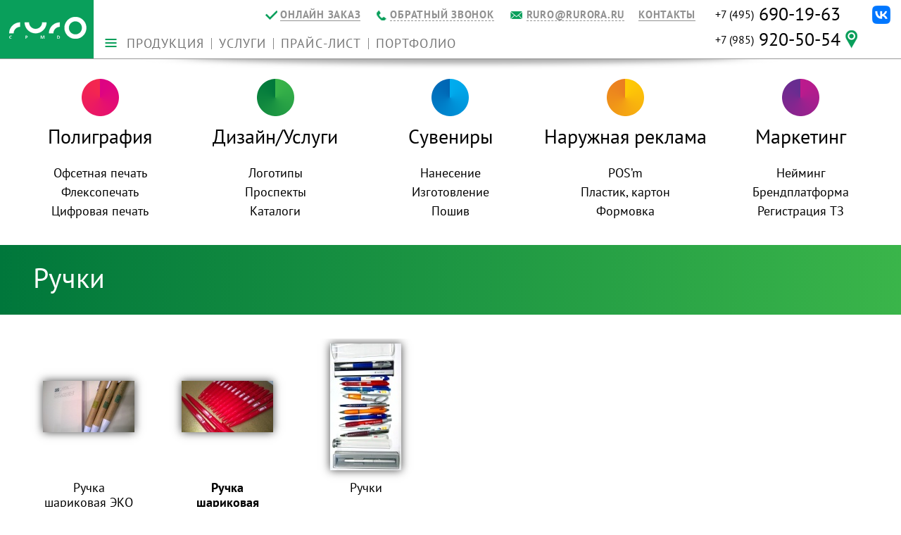

--- FILE ---
content_type: text/html; charset=utf-8
request_url: http://rurora.ru/ruchka-sharikovaya-plastikovaya
body_size: 7222
content:
<!DOCTYPE html PUBLIC "-//W3C//DTD XHTML 1.0 Strict//EN" "http://www.w3.org/TR/xhtml1/DTD/xhtml1-strict.dtd">
<html xmlns="http://www.w3.org/1999/xhtml" lang="ru" xml:lang="ru" dir="ltr">
<head>
<meta http-equiv="Content-Type" content="text/html; charset=utf-8" /><script src="https://api-maps.yandex.ru/2.1/?lang=ru_RU&apikey=7daf60b7-d62a-4116-a1c8-96e0af2d1dcb" type="text/javascript"></script>
<link rel="shortcut icon" href="/sites/default/files/mto_favicon_0.ico" type="image/x-icon" />
<title>Ручка шариковая пластиковая | Rurora.ru</title>
<meta name="viewport" content="width=1000" />
<!--[if gte IE 8]><!-->
<link type="text/css" rel="stylesheet" media="all" href="/sites/default/files/css/css_043bb5745222bb51df617ce3f0d99390.emimage.css" />
<!--<![endif]-->
<!--[if lt IE 8]>
<link type="text/css" rel="stylesheet" media="all" href="/sites/default/files/css/css_043bb5745222bb51df617ce3f0d99390.orig.css" />
<![endif]-->
<!--[if gte IE 8]><!-->
<link type="text/css" rel="stylesheet" media="screen" href="/sites/default/files/css/css_066f29ad424b00aea197ae9f8a86792a.emimage.css" />
<!--<![endif]-->
<!--[if lt IE 8]>
<link type="text/css" rel="stylesheet" media="screen" href="/sites/default/files/css/css_066f29ad424b00aea197ae9f8a86792a.orig.css" />
<![endif]-->
<script type="text/javascript" src="/sites/default/files/js/js_59ab164ac694c1e28542f3bb16f9815f.js"></script>
<script type="text/javascript">
<!--//--><![CDATA[//><!--
jQuery.extend(Drupal.settings, { "basePath": "/" });
//--><!]]>
</script>
<script type="text/javascript">
<!--//--><![CDATA[//><!--
var mto_maps_address = "117105, Москва, Нагорный проезд, д.12, корп.1";var mto_maps_name = "Компания RURO C.P.M.D.";
//--><!]]>
</script>
<!-- Facebook Pixel Code -->
<script>
!function(f,b,e,v,n,t,s){if(f.fbq)return;n=f.fbq=function(){n.callMethod?
n.callMethod.apply(n,arguments):n.queue.push(arguments)};if(!f._fbq)f._fbq=n;
n.push=n;n.loaded=!0;n.version='2.0';n.queue=[];t=b.createElement(e);t.async=!0;
t.src=v;s=b.getElementsByTagName(e)[0];s.parentNode.insertBefore(t,s)}(window,
document,'script','https://connect.facebook.net/en_US/fbevents.js');

fbq('init', '209320132845669');
fbq('track', 'PageView');
</script>
<noscript><img height="1" width="1" style="display:none"
src="https://www.facebook.com/tr?id=209320132845669&ev=PageView&noscript=1"
/></noscript>
<!-- DO NOT MODIFY -->
<!-- End Facebook Pixel Code -->
</head>
<body class='allpages'><div id='all' class='fl w100'><div id="all-cont">
	<div id='header' class='fl w100'>
		<a href='/' title='Rurora.ru'><img src='/sites/default/files/mto_logo.png' id='logo' class='fl' alt='Rurora.ru' /></a>
		<div class="block block-mailpublic" id="block-mailpublic-0">
		<div class="block-content"><div class="ex-block-cont-start"></div><div id="mm-wrap"><div id="mm-mobile-btn"></div><div id="mm-prod"><span>Продукция</span></div><div id="mm-serv"><span>Услуги</span></div><div><a href="/prays-list"><span>Прайс-лист</span></a></div><div id="mm-port"><a href="/portfolio"><span>Портфолио</span></a></div></div><div id="snetwt" class="fr"><a href="https://vk.com/public211418971" target="_blank"><img src="/sites/all/modules/mtostudio/mailpublic/sn3.png" alt="Ruro во ВКонтакте" /></a></div><div id="tph"><div class="tphones tph-fp"><small>+7 (495)</small> 690-19-63</div><div class="tphones"><small>+7 (985)</small> 920-50-54<a href="/kontakty" id="link-to-contacts"></a></div></div><div id="topmenuline"><div id="qordlink"><a href="/onlayn-zakaz"><span>Онлайн заказ</span></a></div><div id="callmebtn" class="fixed-style"><span class="dsh">Обратный звонок</span></div><div id="mail" class="fixed-style"><span class="dsh">ruro@rurora.ru</span></div><div id="contactslink"><a href="/kontakty"><span>Контакты</span></a></div></div><div class="ex-block-cont-end"></div></div>
</div>		<div id="shadow"></div>
	</div>
	<div id="ctop" class="fl w100"><div class="block block-ruroblocks" id="block-ruroblocks-0">
		<div class="block-content"><div class="ex-block-cont-start"></div><div id="front-serv-line"><div class="fsl-elem ier-scroll fsl-e1" rid="1"><div class="fsl-e-title">Полиграфия</div>Офсетная печать<br />Флексопечать<br />Цифровая печать</div><div class="fsl-elem ier-scroll fsl-e2" rid="29"><div class="fsl-e-title">Дизайн/Услуги</div>Логотипы<br />Проспекты<br />Каталоги</div><div class="fsl-elem ier-scroll fsl-e3" rid="56"><div class="fsl-e-title">Сувениры</div>Нанесение<br />Изготовление<br />Пошив</div><div class="fsl-elem ier-scroll fsl-e4" rid="16"><div class="fsl-e-title">Наружная реклама</div>POS’m<br />Пластик, картон<br />Формовка</div><div class="fsl-elem ier-scroll fsl-e5" rid="40"><div class="fsl-e-title">Маркетинг</div>Нейминг<br />Брендплатформа<br />Регистрация ТЗ</div></div><div class="ex-block-cont-end"></div></div>
</div><div class="block block-ruroblocks" id="block-ruroblocks-5">
		<div class="block-content"><div class="ex-block-cont-start"></div><div id="top-prod-block"><h1>Ручки</h1></div><div id="top-prod-variants"><div class="tpv-product"><div class="tpv-p-img"><a href="/ruchka-sharikovaya-eko" title="Ручка шариковая ЭКО"><img src="/sites/default/files/imagecache/pinl/ruchka_1.jpg" alt="Ручка шариковая ЭКО" /></a></div><div class="tpv-title"><a href="/ruchka-sharikovaya-eko" title="Ручка шариковая ЭКО">Ручка шариковая ЭКО</a></div></div><div class="tpv-product tpv-active"><div class="tpv-p-img"><a href="/ruchka-sharikovaya-plastikovaya" title="Ручка шариковая пластиковая"><img src="/sites/default/files/imagecache/pinl/ruchka_2.jpg" alt="Ручка шариковая пластиковая" /></a></div><div class="tpv-title"><a href="/ruchka-sharikovaya-plastikovaya" title="Ручка шариковая пластиковая">Ручка шариковая пластиковая</a></div></div><div class="tpv-product"><div class="tpv-p-img"><a href="/ruchki-0" title="Ручки"><img src="/sites/default/files/imagecache/pinl/ruchka_3.jpg" alt="Ручки" /></a></div><div class="tpv-title"><a href="/ruchki-0" title="Ручки">Ручки</a></div></div></div><div class="ex-block-cont-end"></div></div>
</div></div>			<div id='maincont' class='fl w100'>
		<div class="fl w100"></div><div id="centercol"><div id="page-content"><div id='noden87' class='product'>
		<div id='pph-out-wrap'>
		<div class='pph'>
						<a href='/sites/default/files/imagecache/fullproduct/ruchka_2.jpg' title='<strong>Ручка шариковая пластиковая.</strong> Указанная стоимость - при тираже 500 шт.. Нанесение: 3+0 (прямая УФ-печать). Ручка шариковая пластиковая красная (синие чернила). ' class='jq'><img src='/sites/default/files/imagecache/product/ruchka_2.jpg' alt='Ручка шариковая пластиковая' /></a>
		</div>
	<div id="pph-thbs"><div class='pph-thbs-elem'>
					<a href='/sites/default/files/imagecache/fullproduct/ruchka_2-1.jpg' title='<strong>Ручка шариковая пластиковая.</strong> Указанная стоимость - при тираже 500 шт.. Нанесение: 3+0 (прямая УФ-печать). Ручка шариковая пластиковая красная (синие чернила). ' class='jq'><img src='/sites/default/files/imagecache/productsmall/ruchka_2-1.jpg' alt='Ручка шариковая пластиковая' /></a>
					</div></div>	</div>
		
	<div id="prcol">
		<h2>Ручка шариковая пластиковая</h2>
		<div id="p-params">
						<div id="pp-full-list-btn">Полный список<div id="pp-flb-dots">...</div></div>
						<div id="pp-list">
							<div id="pp-l-title" class="dnone">Ручка шариковая пластиковая</div>
						<div class="pparam-elem">Указанная стоимость - при тираже 500 шт.</div><div class="pparam-elem"><strong>Нанесение</strong>: 3+0 (прямая УФ-печать)</div><div class="pparam-elem">Ручка шариковая пластиковая красная (синие чернила)</div>						</div>
					</div><div id="price-wrap"><div id="ppl-prfor">1шт.</div><div id="price-self">38<small> руб.</small></div></div><div id="pordersb">Заказать</div><div id="pwarning">Просим обратить внимание: цена ориентировочная и напрямую зависит от текущей стоимости расходных материалов. Точную стоимость Вашего тиража уточняйте, пожалуйста, у менеджера.</div>	</div>
</div></div><div class="block block-ruroblocks" id="block-ruroblocks-3">
		<div class="block-content"><div class="ex-block-cont-start"></div><div id="product-page-right-menu"><div class="fem-elem fem-e1"><a href="/tehnicheskie-trebovaniya-po-podgotovke-maketa-k-pechati-v-ruro-cpmd">Технические требования</a></div><div class="fem-elem fem-e2"><a href="/oborudovanie">Оборудование</a></div><div class="fem-elem fem-e3"><a href="#">Шаблоны макетов</a></div><div class="fem-elem fem-e4"><a href="/dostavka">Доставка</a></div></div><div class="ex-block-cont-end"></div></div>
</div></div>		</div>
	<div id="cbottom" class="fl w100"><div class="block block-feedback" id="block-feedback-2">
		<div class="block-content"><div class="ex-block-cont-start"></div><h1>Быстрый заказ</h1><div id="prodorder-f"><div class="mto-f-row mto-f-rt-input"><div class="mto-f-label">Фамилия Имя Отчество:</div><input class="mto-f-field mto-f-input form-text inpsaveval" type="text" maxlength="180"  csn="fio" value="" /></div><div class="mto-f-row mto-f-rt-input"><div class="mto-f-label">Телефон:</div><input class="mto-f-field mto-f-input form-text inpsaveval" type="text" maxlength="50"  csn="phone" value="" /></div><div class="mto-f-row mto-f-rt-input"><div class="mto-f-label">E-mail:</div><input class="mto-f-field mto-f-input form-text inpsaveval" type="text" maxlength="150"  csn="email" value="" /></div><div class="mto-f-row mto-f-rt-textarea"><div class="mto-f-label">Описание вашего заказа:</div><textarea class="mto-f-field mto-f-textarea form-textarea" >Ручка шариковая пластиковая
Указанная стоимость — при заказе 500 шт. Ручка шариковая пластиковая красная (синие чернила). Нанесение 3+0 (прямая УФ печать).</textarea></div><div id="pf-mcomm">Если вы затрудняетесь с описанием тиража — сообщите нам об этом и наш менеджер свяжется с вами, чтобы уточнить все детали. Если у вас возникли любые другие проблемы или вопросы, то, пожалуйста, позвоните нам по телефону:<phone><small>+7 (495)</small> 690-19-63</phone></div><div class="mto-f-row mto-f-rt-file"><input type="file" class="mto-f-field mto-f-file" form_id="97ad3b88c711ea80de2bc89ba3c3" data-url="/ajax/add-order-files" func="order_load_files" initfunc="order_init" multiple /><div class="mto-flb-wrap w100"><div class="mto-f-button mto-f-load-im-button"><span>Прикрепить к заказу файлы</span></div></div></div><div class="mto-f-row mto-f-rt-touapp"><div class="touapp-check touapp-active">V</div><div class="touapp-label">Принимаю <a href="/terms-of-use-and-privacy-policy" target="_blank">Пользовательское соглашение</a> и <a href="/terms-of-use-and-privacy-policy" target="_blank">Политику конфиденциальности</a></div></div><div class="mto-f-row mto-f-rt-button"><div class="mto-f-button" id="prodorder-send"><span>Отправить заказ</span></div></div></div><div class="ex-block-cont-end"></div></div>
</div><div class="block block-maps" id="block-maps-2">
		<div class="block-content"><div class="ex-block-cont-start"></div><div id="snetw" class="fl"><a href="https://vk.com/public211418971" target="_blank"><img src="/sites/all/modules/mtostudio/maps/sn3.png" alt="Ruro во ВКонтакте" /></a></div><div id="phss" class="fl"><div class="phss-ph"><small>+7 (495)</small> 690-19-63</div><div class="phss-ph"><small>+7 (985)</small> 920-50-54</div><div id="ph-btn" class="bcb-btns">Перезвонить вам?</div></div><div id="mailbs" class="fl"><div id="mbs-topmail">ruro@rurora.ru</div><div id="mail-btn" class="bcb-btns">Напишите нам</div></div><div id="wtbs" class="fl dnone"></div><div id="bcb-address"><div id="company-name">ООО «РУРО СиПиЭмДи»</div><div id="bcb-a-self-address"><span>117105, Москва, Нагорный&nbsp;проезд, д.12, корп.1</span></div></div><div class="ex-block-cont-end"></div></div>
</div><div class="block block-ruroblocks" id="block-ruroblocks-4">
		<div class="block-content"><div class="ex-block-cont-start"></div><div id="site-ier-src" class="dnone"><div class="si-lvl0"><a class="ier-scroll" rid="1" href="/">Полиграфия</a></div><div class="si-lvl1"><a href="/vizitki-cifrovaya-pechat">Визитные карточки</a></div><div class="si-lvl1"><a href="/bloknot-dizaynerskaya-bumaga">Фирменные блокноты</a></div><div class="si-lvl1"><a href="/kalendar-kvartalnyy">Календари</a></div><div class="si-lvl1"><a href="/plastikovye-karty-0">Пластиковые карты</a></div><div class="si-lvl1"><a href="/listovka-a6">Листовки</a></div><div class="si-lvl1"><a href="/priglasheniya-200200-mm">Приглашения</a></div><div class="si-lvl1"><a href="/nakleyka-kruglaya">Наклейки/Стикеры бумажные</a></div><div class="si-lvl1"><a href="/flaer-cifrovaya-pechat">Флаеры</a></div><div class="si-lvl1"><a href="/paket-bumazhnyy">Пакеты</a></div><div class="si-lvl2"><a href="/paket-bumazhnyy-1">Пакет бумажный</a></div><div class="si-lvl1"><a href="/kubarik-909090mm">Кубарики</a></div><div class="si-lvl1"><a href="/blank-a4-ofsetnaya-pechat">Фирменные бланки</a></div><div class="si-lvl1"><a href="/katalog-a4-na-boltah">Каталоги</a></div><div class="si-lvl1"><a href="/broshyura-s-vyborochnym-uf-lakom">Брошюры</a></div><div class="si-lvl1"><a href="/kniga-tverdyy-pereplet">Книги</a></div><div class="si-lvl1"><a href="/liflet-a4">Лифлеты/Буклеты</a></div><div class="si-lvl1"><a href="/postery-a2">Плакаты и Постеры</a></div><div class="si-lvl1"><a href="/nakleyki-na-shiny">Флексографическая печать</a></div><div class="si-lvl1"><a href="/cd-disk-s-konvertom">CD/DVD диски с упаковкой</a></div><div class="si-lvl0"><a class="ier-scroll" rid="29" href="/">Дизайн/Услуги</a></div><div class="si-lvl1"><a href="/razrabotka-znakalogotipatorgovoy-marki">Разработка знака/логотипа/торговой марки</a></div><div class="si-lvl1"><a href="/firmennyy-stilbrand-book">Фирменный стиль/Brand book</a></div><div class="si-lvl1"><a href="/brendirovanie-produkcii">Брендирование продукции</a></div><div class="si-lvl1"><a href="/dizayn-etiketki-i-upakovki">Создание оригинал макетов</a></div><div class="si-lvl1"><a href="/verstka-maketov">Верстка макетов</a></div><div class="si-lvl1"><a href="/dopechatnaya-obrabotka">Допечатная обработка</a></div><div class="si-lvl1"><a href="/poslepechatnaya-obrabotka">Послепечатная обработка</a></div><div class="si-lvl1"><a href="/vyrubka">Вырубка</a></div><div class="si-lvl1"><a href="/tisnenie-i-kongrev">Тиснение и конгрев</a></div><div class="si-lvl1"><a href="/vyborochnaya-uf-lakirovka">Выборочная УФ лакировка</a></div><div class="si-lvl0"><a class="ier-scroll" rid="56" href="/">Сувениры</a></div><div class="si-lvl1"><a href="/rubashki-polo">Футболки</a></div><div class="si-lvl1"><a href="/vetrovki">Ветровки</a></div><div class="si-lvl1"><a href="/beysbolki-0">Бейсболки</a></div><div class="si-lvl1"><a href="/sumki">Сумки</a></div><div class="si-lvl1"><a href="/promo-forma">Промо-форма</a></div><div class="si-lvl1"><a href="/podushki-s-pechatyu-0">Подушки с печатью</a></div><div class="si-lvl1"><a href="/ruchka-sharikovaya-eko">Ручки</a></div><div class="si-lvl1"><a href="/chashkikruzhki">Чашки/кружки</a></div><div class="si-lvl1"><a href="/breloki-0">Брелоки</a></div><div class="si-lvl1"><a href="/znachki-0">Значки</a></div><div class="si-lvl1"><a href="/zaryadnoe-ustroystvo-s-fonarikom">Гаджеты</a></div><div class="si-lvl1"><a href="/vyshivka-0">Вышивка</a></div><div class="si-lvl1"><a href="/gravirovka">Гравировка</a></div><div class="si-lvl1"><a href="/termoperenos">Термоперенос</a></div><div class="si-lvl1"><a href="/uf-pechat-1">УФ-печать</a></div><div class="si-lvl0"><a class="ier-scroll" rid="16" href="/">Наружная реклама</a></div><div class="si-lvl1"><a href="/banner-194-255-m">Баннер</a></div><div class="si-lvl1"><a href="/poster-shirokoformatnaya-pechat">Постеры широкоформатная печать</a></div><div class="si-lvl1"><a href="/figurnaya-tablichka-oval">Таблички</a></div><div class="si-lvl1"><a href="/nakleyki-pryamougolnye">Наклейки на самоклеющейся пленке</a></div><div class="si-lvl1"><a href="/roll-0">Мобильные конструкции (Roll-up, Press-Wall, Штендеры и т.д.)</a></div><div class="si-lvl1"><a href="/svetovye-koroba-0">Световые короба</a></div><div class="si-lvl1"><a href="/vyveska-s-podsvetkoy">Вывески</a></div><div class="si-lvl1"><a href="/vobler-na-rezinovom-shnurke">POS материалы</a></div><div class="si-lvl1"><a href="/oformlenie-vitrin-chayka">Оформление витрин/стендов</a></div><div class="si-lvl1"><a href="/rostovye-figury">Ростовые фигуры</a></div><div class="si-lvl1"><a href="/frezernaya-rezka-0">Фрезерная резка</a></div><div class="si-lvl1"><a href="/obemnye-bukvy">Лазерная резка</a></div><div class="si-lvl1"><a href="/uf-pechat-0">УФ печать (Прямая печать)</a></div><div class="si-lvl0"><a class="ier-scroll" rid="40" href="/">Маркетинг</a></div><div class="si-lvl1"><a href="/razrabotka-planov-i-strategii-marketinga">Разработка планов и стратегии маркетинга</a></div><div class="si-lvl1"><a href="/prodvizhenie-kompanii-torgovoy-marki-produkcii-rek">Продвижение компании, торговой марки, продукции. Рекламные кампании. Стимулирование сбыта</a></div><div class="si-lvl1"><a href="/kopirayt-zhurnalistika-proizvodstvo-reklamno-infor">Копирайт, журналистика, производство рекламно-информационных текстов, статей</a></div><div class="si-lvl1"><a href="/brending">Брендинг</a></div><div class="si-lvl1"><a href="/neyming">Нейминг</a></div><div class="si-lvl1"><a href="/mediaplanirovanie">Медиапланирование</a></div><div class="si-lvl1"><a href="/marketingovye-issledovaniya">Маркетинговые исследования</a></div><div class="si-lvl1"><a href="/issledovanie-potrebiteley">Исследование потребителей</a></div><div class="si-lvl1"><a href="/issledovanie-konkurentov">Исследование конкурентов</a></div><div class="si-lvl1"><a href="/issledovanie-produkta">Исследование продукта</a></div><div class="si-lvl1"><a href="/issledovanie-sistemy-stimulirovaniya-sbyta-i-rekla">Исследование системы стимулирования сбыта и рекламы</a></div><div class="si-lvl1"><a href="/razrabotka-i-kontrol-realizacii-kompleksa-marketin">Разработка и контроль реализации комплекса маркетинга</a></div><div class="si-lvl1"><a href="/vystraivanie-marketingovoy-deyatelnosti-kompanii">Выстраивание маркетинговой деятельности компании</a></div><div class="si-lvl1"><a href="/monitoring-konkurentov">Мониторинг конкурентов</a></div><div class="si-lvl1"><a href="/registraciya-tovarnyh-znakov">Регистрация товарных знаков</a></div></div><div class="ex-block-cont-end"></div></div>
</div><div class="block block-mtosearch" id="block-mtosearch-0">
		<div class="block-content"><div class="ex-block-cont-start"></div><div id="search"><input type="text" id="sval" value="" /><div id="sbtn"></div></div><div class="ex-block-cont-end"></div></div>
</div></div><div id='footer' class='fl w100'>
		<div id='footer-in' class='fl w100'>
			<div class='f-left-part'>Обращаем Ваше внимание на то, что вся представленная на сайте информация, касающаяся технических характеристик, типов материала, а также цен на продукцию носит информационный характер и ни при каких условиях не является публичной офертой, определяемой положениями Статьи 437 (2) Гражданского кодекса Российской Федерации. Для получения подробной информации, пожалуйста, обращайтесь к менеджерам компании RURO C.P.M.D. <a id="touapp" href="/terms-of-use-and-privacy-policy">Пользовательское соглашение и Политика конфиденциальности</a></div>
			<div class='f-right-part'>© Все текстовые и графические материалы на сайте являются собственностью «РУРО СиПиЭмДи» и охраняются авторским правом.
			<br /><a id='emlink' href="http://mtostudio.com" onclick="return !window.open(this.href);">Разработка сайта — MTO studio</a></div>
			<div id='f-menu'></div>
		</div>
	</div>
</div></div><!-- Yandex.Metrika counter --> <script type="text/javascript"> (function (d, w, c) { (w[c] = w[c] || []).push(function() { try { w.yaCounter39568130 = new Ya.Metrika({ id:39568130, clickmap:true, trackLinks:true, accurateTrackBounce:true, webvisor:true }); } catch(e) { } }); var n = d.getElementsByTagName("script")[0], s = d.createElement("script"), f = function () { n.parentNode.insertBefore(s, n); }; s.type = "text/javascript"; s.async = true; s.src = "https://mc.yandex.ru/metrika/watch.js"; if (w.opera == "[object Opera]") { d.addEventListener("DOMContentLoaded", f, false); } else { f(); } })(document, window, "yandex_metrika_callbacks"); </script> <noscript><div><img src="https://mc.yandex.ru/watch/39568130" style="position:absolute; left:-9999px;" alt="" /></div></noscript> <!-- /Yandex.Metrika counter --><script type="text/javascript">if(typeof(AdaptiveSize) != 'undefined'){AdaptiveSize();}</script>
</body>
</html>

--- FILE ---
content_type: text/html; charset=utf-8
request_url: http://rurora.ru/ajax/get-kc-fth-s
body_size: 63
content:
22513704d5f711210ac225de1b19ed3348ab77ff258f94f1

--- FILE ---
content_type: text/html; charset=utf-8
request_url: http://rurora.ru/ajax/add-order-files/init
body_size: 34
content:
{"fid":0,"html":""}

--- FILE ---
content_type: text/css
request_url: http://rurora.ru/sites/default/files/css/css_043bb5745222bb51df617ce3f0d99390.emimage.css
body_size: 243525
content:

.node-unpublished{background-color:#fff4f4;}.preview .node{background-color:#ffffea;}#node-admin-filter ul{list-style-type:none;padding:0;margin:0;width:100%;}#node-admin-buttons{float:left;margin-left:0.5em;clear:right;}td.revision-current{background:#ffc;}.node-form .form-text{display:block;width:95%;}.node-form .container-inline .form-text{display:inline;width:auto;}.node-form .standard{clear:both;}.node-form textarea{display:block;width:95%;}.node-form .attachments fieldset{float:none;display:block;}.terms-inline{display:inline;}


fieldset{margin-bottom:1em;padding:.5em;}form{margin:0;padding:0;}hr{height:1px;border:1px solid gray;}img{border:0;}table{border-collapse:collapse;}th{text-align:left;padding-right:1em;border-bottom:3px solid #ccc;}.clear-block:after{content:".";display:block;height:0;clear:both;visibility:hidden;}.clear-block{display:inline-block;}/*_\*/
* html .clear-block{height:1%;}.clear-block{display:block;}/* End hide from IE-mac */



body.drag{cursor:move;}th.active img{display:inline;}tr.even,tr.odd{background-color:#eee;border-bottom:1px solid #ccc;padding:0.1em 0.6em;}tr.drag{background-color:#fffff0;}tr.drag-previous{background-color:#ffd;}td.active{background-color:#ddd;}td.checkbox,th.checkbox{text-align:center;}tbody{border-top:1px solid #ccc;}tbody th{border-bottom:1px solid #ccc;}thead th{text-align:left;padding-right:1em;border-bottom:3px solid #ccc;}.breadcrumb{padding-bottom:.5em}div.indentation{width:20px;height:1.7em;margin:-0.4em 0.2em -0.4em -0.4em;padding:0.42em 0 0.42em 0.6em;float:left;}div.tree-child{background:none no-repeat 11px center;}div.tree-child-last{background:none no-repeat 11px center;}div.tree-child-horizontal{background:none no-repeat -11px center;}.error{color:#e55;}div.error{border:1px solid #d77;}div.error,tr.error{background:#fcc;color:#200;padding:2px;}.warning{color:#e09010;}div.warning{border:1px solid #f0c020;}div.warning,tr.warning{background:#ffd;color:#220;padding:2px;}.ok{color:#008000;}div.ok{border:1px solid #00aa00;}div.ok,tr.ok{background:#dfd;color:#020;padding:2px;}.item-list .icon{color:#555;float:right;padding-left:0.25em;clear:right;}.item-list .title{font-weight:bold;}.item-list ul{margin:0 0 0.75em 0;padding:0;}.item-list ul li{margin:0 0 0.25em 1.5em;padding:0;list-style:disc;}ol.task-list li.active{font-weight:bold;}.form-item{margin-top:1em;margin-bottom:1em;}tr.odd .form-item,tr.even .form-item{margin-top:0;margin-bottom:0;white-space:nowrap;}tr.merge-down,tr.merge-down td,tr.merge-down th{border-bottom-width:0 !important;}tr.merge-up,tr.merge-up td,tr.merge-up th{border-top-width:0 !important;}.form-item input.error,.form-item textarea.error,.form-item select.error{border:2px solid red;}.form-item .description{font-size:0.85em;}.form-item label{display:block;font-weight:bold;}.form-item label.option{display:inline;font-weight:normal;}.form-checkboxes,.form-radios{margin:1em 0;}.form-checkboxes .form-item,.form-radios .form-item{margin-top:0.4em;margin-bottom:0.4em;}.marker,.form-required{color:#f00;}.more-link{text-align:right;}.more-help-link{font-size:0.85em;text-align:right;}.nowrap{white-space:nowrap;}.item-list .pager{clear:both;text-align:center;}.item-list .pager li{background-image:none;display:inline;list-style-type:none;padding:0.5em;}.pager-current{font-weight:bold;}.tips{margin-top:0;margin-bottom:0;padding-top:0;padding-bottom:0;font-size:0.9em;}dl.multiselect dd.b,dl.multiselect dd.b .form-item,dl.multiselect dd.b select{font-family:inherit;font-size:inherit;width:14em;}dl.multiselect dd.a,dl.multiselect dd.a .form-item{width:10em;}dl.multiselect dt,dl.multiselect dd{float:left;line-height:1.75em;padding:0;margin:0 1em 0 0;}dl.multiselect .form-item{height:1.75em;margin:0;}.container-inline div,.container-inline label{display:inline;}ul.primary{border-collapse:collapse;padding:0 0 0 1em;white-space:nowrap;list-style:none;margin:5px;height:auto;line-height:normal;border-bottom:1px solid #bbb;}ul.primary li{display:inline;}ul.primary li a{background-color:#ddd;border-color:#bbb;border-width:1px;border-style:solid solid none solid;height:auto;margin-right:0.5em;padding:0 1em;text-decoration:none;}ul.primary li.active a{background-color:#fff;border:1px solid #bbb;border-bottom:#fff 1px solid;}ul.primary li a:hover{background-color:#eee;border-color:#ccc;border-bottom-color:#eee;}ul.secondary{border-bottom:1px solid #bbb;padding:0.5em 1em;margin:5px;}ul.secondary li{display:inline;padding:0 1em;border-right:1px solid #ccc;}ul.secondary a{padding:0;text-decoration:none;}ul.secondary a.active{border-bottom:4px solid #999;}#autocomplete{position:absolute;border:1px solid;overflow:hidden;z-index:100;}#autocomplete ul{margin:0;padding:0;list-style:none;}#autocomplete li{background:#fff;color:#000;white-space:pre;cursor:default;}#autocomplete li.selected{background:#0072b9;color:#fff;}html.js input.form-autocomplete{background-image:none;background-repeat:no-repeat;background-position:100% 2px;}html.js input.throbbing{background-position:100% -18px;}html.js fieldset.collapsed{border-bottom-width:0;border-left-width:0;border-right-width:0;margin-bottom:0;height:1em;}html.js fieldset.collapsed *{display:none;}html.js fieldset.collapsed legend{display:block;}html.js fieldset.collapsible legend a{padding-left:15px;background:none 5px 75% no-repeat;}html.js fieldset.collapsed legend a{background-image:none;background-position:5px 50%;}* html.js fieldset.collapsed legend,* html.js fieldset.collapsed legend *,* html.js fieldset.collapsed table *{display:inline;}html.js fieldset.collapsible{position:relative;}html.js fieldset.collapsible legend a{display:block;}html.js fieldset.collapsible .fieldset-wrapper{overflow:auto;}.resizable-textarea{width:95%;}.resizable-textarea .grippie{height:9px;overflow:hidden;background:#eee none no-repeat center 2px;border:1px solid #ddd;border-top-width:0;cursor:s-resize;}html.js .resizable-textarea textarea{margin-bottom:0;width:100%;display:block;}.draggable a.tabledrag-handle{cursor:move;float:left;height:1.7em;margin:-0.4em 0 -0.4em -0.5em;padding:0.42em 1.5em 0.42em 0.5em;text-decoration:none;}a.tabledrag-handle:hover{text-decoration:none;}a.tabledrag-handle .handle{margin-top:4px;height:13px;width:13px;background:none no-repeat 0 0;}a.tabledrag-handle-hover .handle{background-position:0 -20px;}.joined + .grippie{height:5px;background-position:center 1px;margin-bottom:-2px;}.teaser-checkbox{padding-top:1px;}div.teaser-button-wrapper{float:right;padding-right:5%;margin:0;}.teaser-checkbox div.form-item{float:right;margin:0 5% 0 0;padding:0;}textarea.teaser{display:none;}html.js .no-js{display:none;}.progress{font-weight:bold;}.progress .bar{background:#fff none;border:1px solid #00375a;height:1.5em;margin:0 0.2em;}.progress .filled{background:#0072b9;height:1em;border-bottom:0.5em solid #004a73;width:0%;}.progress .percentage{float:right;}.progress-disabled{float:left;}.ahah-progress{float:left;}.ahah-progress .throbber{width:15px;height:15px;margin:2px;background:transparent none no-repeat 0px -18px;float:left;}tr .ahah-progress .throbber{margin:0 2px;}.ahah-progress-bar{width:16em;}#first-time strong{display:block;padding:1.5em 0 .5em;}tr.selected td{background:#ffc;}table.sticky-header{margin-top:0;background:#fff;}#clean-url.install{display:none;}html.js .js-hide{display:none;}#system-modules div.incompatible{font-weight:bold;}#system-themes-form div.incompatible{font-weight:bold;}span.password-strength{visibility:hidden;}input.password-field{margin-right:10px;}div.password-description{padding:0 2px;margin:4px 0 0 0;font-size:0.85em;max-width:500px;}div.password-description ul{margin-bottom:0;}.password-parent{margin:0 0 0 0;}input.password-confirm{margin-right:10px;}.confirm-parent{margin:5px 0 0 0;}span.password-confirm{visibility:hidden;}span.password-confirm span{font-weight:normal;}

ul.menu{list-style:none;border:none;text-align:left;}ul.menu li{margin:0 0 0 0.5em;}li.expanded{list-style-type:circle;list-style-image:none;padding:0.2em 0.5em 0 0;margin:0;}li.collapsed{list-style-type:disc;list-style-image:none;padding:0.2em 0.5em 0 0;margin:0;}li.leaf{list-style-type:square;list-style-image:none;padding:0.2em 0.5em 0 0;margin:0;}li a.active{color:#000;}td.menu-disabled{background:#ccc;}ul.links{margin:0;padding:0;}ul.links.inline{display:inline;}ul.links li{display:inline;list-style-type:none;padding:0 0.5em;}.block ul{margin:0;padding:0 0 0.25em 1em;}

#permissions td.module{font-weight:bold;}#permissions td.permission{padding-left:1.5em;}#access-rules .access-type,#access-rules .rule-type{margin-right:1em;float:left;}#access-rules .access-type .form-item,#access-rules .rule-type .form-item{margin-top:0;}#access-rules .mask{clear:both;}#user-login-form{text-align:center;}#user-admin-filter ul{list-style-type:none;padding:0;margin:0;width:100%;}#user-admin-buttons{float:left;margin-left:0.5em;clear:right;}#user-admin-settings fieldset .description{font-size:0.85em;padding-bottom:.5em;}.profile{clear:both;margin:1em 0;}.profile .picture{float:right;margin:0 1em 1em 0;}.profile h3{border-bottom:1px solid #ccc;}.profile dl{margin:0 0 1.5em 0;}.profile dt{margin:0 0 0.2em 0;font-weight:bold;}.profile dd{margin:0 0 1em 0;}
 

#edit-submit,#edit-reset,#edit-clear,#edit-submit-1,#edit-submit-2,#edit-submit-3,#edit-delete,#edit-undo,#edit-rebuild,#edit-change{background-color:#00a550;border:0 none;border-radius:4px;color:#fff;cursor:pointer;display:inline-block;float:none;font-family:PT Sans;font-size:20px;font-weight:normal;margin:35px 10px 20px 0;padding:7px 10px 8px;-webkit-transition:all 0.7s;transition:all 0.7s;}#edit-rebuild,#edit-change{margin-bottom:20px;margin-top:10px;}#edit-submit:hover,#edit-submit-1:hover,#edit-submit-2:hover,#edit-submit-3:hover{background-color:#008000;border:0 none;}#edit-reset:hover{background-color:#CdB101;border:0 none;}#edit-delete:hover{background-color:#ff0000;border:0 none;}#edit-undo:hover,#edit-change:hover{background-color:#002c86;border:0 none;}#edit-clear:hover,#edit-rebuild:hover{background-color:#8059ff;border:0 none;}#edit-reset{background-color:#9d9110;}#edit-delete{background-color:#c70000;}#edit-clear,#edit-rebuild{background-color:#ab91ff;}#edit-undo,#edit-change{background-color:#004ff0;}#node-admin-buttons #edit-submit,#node-admin-buttons #edit-undo,#node-admin-buttons #edit-reset,#node-admin-buttons #edit-clear,table #edit-submit,table #edit-undo,table #edit-reset,table #edit-clear,fieldset #edit-submit,fieldset #edit-undo,fieldset #edit-reset,fieldset #edit-clear,#user-admin-buttons #edit-submit,#user-admin-buttons #edit-undo,#user-admin-buttons #edit-reset,#user-admin-buttons #edit-clear,#user-admin-check-mail #edit-submit-1,#user-admin-check-host #edit-submit-2{margin-left:0;margin-right:0;margin-top:6px;padding:0 10px 3px;}.container-inline #edit-submit,.container-inline #edit-submit-1{margin:0;padding-bottom:4px;padding-top:2px;}.messages > ul{margin:0;padding:0 0 0 24px;position:relative;top:-12px;}ul.primary{border:0 none;margin:0;padding:0 0 10px;position:relative;text-align:center;z-index:1;}ul.primary,.tabs.primary li{border:0px;color:#ffffff;}.tabs.primary li a,.tabs.primary li.active a{background-color:#0b7540;border:0 none;border-radius:4px;color:#ffffff;display:inline-block;float:none;font-size:20px;padding-bottom:8px;padding-top:5px;-webkit-transition:all 0.7s;transition:all 0.7s;}.tabs.primary li a:hover{background-color:#1d9258;border:0 none;}.tabs.primary li.active a{background-color:#dedede;background-image:none;color:#ffffff;cursor:default;font-weight:bold;}div.help{background-color:white;background-image:none;background-position:12px 12px;background-repeat:no-repeat;border:2px solid #7090c8;border-radius:6px;color:#565656;font-size:17px;line-height:22px;margin-bottom:30px;margin-top:12px;padding:17px 5% 17px 146px;text-align:left;}div.help a{color:black;}div.help p{margin:8px;}div.messages.status{background-image:none;background-position:left top;background-repeat:no-repeat;font-size:20px;margin-bottom:12px;margin-top:12px;padding:19px 5% 16px 65px;}div.warning,tr.warning{background-color:transparent;border-radius:5px;font-size:18px;line-height:23px;margin-bottom:5px;margin-top:15px;padding:5px 10px 10px;}div.password-description.error,div.password-description.warning{background-color:#ffeeee;border-color:#bf0204;border-radius:5px;color:#555555;font-size:18px;line-height:24px;margin-bottom:0;margin-top:-15px;max-width:800px;padding:10px 3%;position:relative;width:93%;}div.password-description.warning{background-color:transparent;border-color:#9f9f9f;color:#787878;font-size:15px;line-height:22px;}div.messages.error,div.messages.warning{background-color:white;background-image:none;background-position:left top;background-repeat:no-repeat;color:#770000;font-size:24px;margin-bottom:35px;margin-top:12px;padding-bottom:35px;padding-left:117px;padding-top:33px;line-height:33px;border-bottom:1px solid red;border-top:0px none;border-left:0px none;border-right:0px none;}td.block{color:black;}#blocks td a{color:#0000EE;}.block-region{font-size:16px;z-index:100000;background-color:#ffff66;border-radius:5px;color:black;margin-left:5px;margin-top:5px;opacity:0.7;padding:7px;position:absolute;}.allpages .form-submit{cursor:pointer;padding:5px 10px;}input,select,textarea{outline:none;}textarea{resize:none;}.form-select{border:1px solid #9a9a9a;border-radius:10px;font-family:PT Sans;font-size:18px;padding:5px 10px;}.form-textarea{border:1px solid #9a9a9a;border-radius:10px;font-family:PT Sans;font-size:16px;padding:5px 10px;min-height:100px;}.form-text{border:1px solid #9a9a9a;border-radius:10px;color:#505050;font-family:PT Sans;font-size:20px;padding:5px 10px;}.resizable-textarea .grippie{left:2px;padding-left:8px;padding-right:8px;position:relative;width:100%;}:focus,:active{outline:0px none;}fieldset{background-color:#fbfbfb;border:1px solid #bfbfbf;border-radius:5px;margin:10px 0 30px;padding:10px 20px 10px 17px;}fieldset fieldset{background-color:#f5f5f5;}fieldset fieldset fieldset{background-color:#ECECEC;}fieldset.collapsible.collapsed{border-radius:0;}html.js fieldset.collapsed legend a,html.js fieldset.collapsible legend a{background-image:none;border-bottom:1px dotted;font-size:18px;margin-left:5px;margin-right:6px;padding-left:0;position:relative;text-decoration:none;top:-3px;font-weight:normal;}fieldset legend{font-weight:bold;padding-left:6px;padding-right:6px;}html.js fieldset.collapsed{margin-bottom:10px;}html.js fieldset.collapsible legend{background-image:none;}html.js fieldset.collapsible.collapsed legend{background-image:none;}.form-item div.description,div.description,span.description{display:block;color:#898989;font-size:16px;font-style:italic;line-height:22px;padding-bottom:5px;padding-right:50px;padding-top:5px;text-align:left;}.content-multiple-table.sticky-enabled.tabledrag-processed div.description{color:#353535;font-size:12px;font-style:normal;line-height:14px;}.form-item label{color:#454545;font-size:18px;letter-spacing:0.01em;padding-bottom:5px;}.form-item{margin-bottom:30px;margin-top:10px;}tr.even,tr.odd{background-color:#f9f9f9;border-bottom:1px solid #ccc;}tr.odd{background-color:#f3f3f3;}div.ok.odd,tr.ok.odd,div.ok.even,tr.ok.even{background:#dfd none repeat scroll 0 0;}tr.draggable td{padding:10px;}.filefield-element .form-text{font-size:16px;margin-bottom:5px;padding-bottom:3px;padding-top:3px;}.filefield-element .form-item label{font-size:16px;font-weight:normal;padding-bottom:2px;}.admpage .collapsible,.admpage #edit-delete,.admpage .form-item,.admpage legend,.textarea-identifier.description,.user-member,.profile h3{display:none;}.admpage fieldset{border:0px;float:left;padding-bottom:20px;}.admpage #edit-submit{left:5px;position:relative;top:-35px;}.admpage #edit-name-wrapper,.admpage #edit-mail-wrapper,.admpage #edit-pass-wrapper,.admpage #edit-pass-pass1-wrapper,.admpage #edit-pass-pass2-wrapper{display:block;}#user-login input#edit-submit.form-submit,#user-profile-form input#edit-submit.form-submit,#user-pass-reset input#edit-submit.form-submit,#user-pass input#edit-submit.form-submit{cursor:pointer;font-size:25px;margin-bottom:50px;margin-top:0;padding:5px 20px;}.profile{display:none;}#user-profile-form .picture img{max-width:700px;}table.sticky-header thead tr th,thead.tableHeader-processed tr th{color:#454545;font-size:18px;letter-spacing:0.01em;padding-bottom:5px;}table.sticky-header{margin-top:39px;}.w15px{width:15px;}.w25px{width:25px;}.w30px{width:30px;}.w50px{width:50px;}.w75px{width:75px;}.w100px{width:100px;}.w150px{width:150px;}.w200px{width:200px;}.w250px{width:250px;}.w300px{width:300px;}.w350px{width:350px;}.w400px{width:400px;}.w500px{width:500px;}.w600px{width:600px;}.w700px{width:700px;}.w800px{width:800px;}#user-pass-reset p:last-of-type{padding-bottom:40px;}#user-pass-reset p{padding-bottom:6px;}select.form-text{border-radius:10px 0 0 10px;}
#block-feedback-1,#block-feedback-2{background-color:rgba(9,159,91,0.1);background-image:none;background-position:left 15% top 36px;background-repeat:no-repeat;float:left;margin-bottom:-75px;margin-top:-7px;padding:30px 10% 70px 30%;width:60%;}#block-feedback-2{margin-top:50px;}#prodorder-f  .mto-f-field.mto-f-input,#prodorder-f .mto-f-field.mto-f-select,#prodorder-f  .form-textarea.mto-f-textarea,#prodorder-f .mto-f-textarea{border:1px solid #aeaeae;border-radius:4px;width:360px;color:#454545;font-family:'PT Sans';font-size:20px;}#prodorder-f  .form-textarea.mto-f-textarea,#prodorder-f .mto-f-textarea{height:160px;width:356px;}#prodorder-f .mto-f-row.mto-f-rt-file{float:left;width:100%;}#prodorder-f .mto-f-label{color:#585858;}#prodorder-send{background-image:linear-gradient(to right,#3ab54a,#00773b);border-radius:0;font-size:22px;padding:12px 30px 14px;}#prodorder-send:hover{background-image:linear-gradient(to right,#1a952a,#00571b);}#btnmtothp{background-color:rgba(0,0,0,1);border-bottom:14px solid rgba(5,103,54,1);border-radius:10px;color:white;cursor:pointer;font-size:20px;line-height:19px;padding:10px 10px 12px;text-align:center;width:160px;}#btnmtothp small{font-size:14px;}#prodorder-f .mto-f-row.mto-f-rt-textarea{float:left;margin-right:20px;}#prodorder-f .mto-f-row.mto-f-rt-button{float:left;padding-top:10px;width:100%;}#pf-mcomm{color:#8d8d8d;float:left;font-size:14px;line-height:16px;padding-top:32px;width:200px;}#pf-mcomm phone{color:black;display:block;font-size:26px;line-height:40px;height:40px;}#pf-mcomm phone small{position:relative;top:-2px;font-size:16px;}.mtomodalform .close,.callme-form.mtomodalform .close,.contact-form.mtomodalform .close{background-image:none;background-repeat:no-repeat;background-color:white;background-position:center center;border-radius:0 13px;height:24px;left:20px;top:0;width:28px;z-index:1;}.callme-form,.contact-form{background-color:white;background-position:left top;border-radius:15px;box-shadow:0 0 50px black;color:black;padding:0 20px 20px;text-align:left;width:300px;}.contact-form{width:523px;}.order-form{background-color:white;background-position:left top;border-radius:15px;box-shadow:0 0 80px black;overflow:hidden;padding:20px 20px 10px;width:800px;}.callme-form .mto-f-field.mto-f-input{width:280px;}.callme-form .mto-f-label,.maillist-form .mto-f-label{font-weight:bold;}.callme-form #mto-f-loading{left:58px;top:12px;}.contact-form #mto-f-loading{left:230px;top:0px;}.callme-form .mto-f-success,.contact-form .mto-f-success,.order-form .mto-f-success{color:#08663b;font-size:18px;font-weight:bold;padding-bottom:30px;padding-top:15px;text-align:left;width:100%;}.order-form .mto-f-success{padding-bottom:60px;}.order-form h2{background-color:#056736;border-radius:15px 15px 0 0;color:white;font-size:40px;font-weight:normal;left:-20px;padding-bottom:30px;padding-left:25px;padding-top:24px;position:relative;top:-20px;width:815px;}.order-form .mto-f-textarea{width:760px;}.order-form.mtomodalform .close{line-height:21px;right:-3px;top:-104px;}.order-form .mto-f-label{color:black;font-size:18px;padding-bottom:10px;}.order-form .mto-f-field.mto-f-input{width:550px;}#order-form-self{padding-left:5px;padding-top:5px;}#feedback-send{width:240px;}#optbtn{background-image:url(/sites/all/modules/mtostudio/feedback/opb.png);background-position:left top;background-repeat:no-repeat;color:white;cursor:pointer;float:left;font-size:17px;font-weight:bold;line-height:17px;padding-bottom:10px;padding-top:9px;text-align:center;width:170px;}.callme-form h2,.contact-form h2{background-color:#099f5b;border-radius:13px 13px 0 0;color:white;left:-20px;line-height:30px;margin:0 0 22px;padding:14px 40px 18px 30px;position:relative;text-align:center;width:270px;}.contact-form h2{width:493px;}#callme-form-btn{background-image:linear-gradient(to right,#3ab54a,#00773b);border-radius:0;left:59px;margin-top:15px;position:relative;}#callme-form-btn:hover{background-image:linear-gradient(to right,#1a952a,#00571b);}#callme-form-btn-sh{background-image:none;background-position:center top;background-repeat:no-repeat;float:left;height:21px;margin-bottom:-10px;opacity:0.6;width:100%;}.contact-form .mto-f-row.mto-f-rt-input.mto-f-required{float:left;margin-right:10px;width:280px;}.contact-form input.mto-f-field.mto-f-input{width:274px;}.contact-form #cf-name.mto-f-row.mto-f-rt-input.mto-f-required{width:220px;}.contact-form #cf-name input.mto-f-field.mto-f-input{width:200px;}#contact-form-btn{background-image:linear-gradient(to right,#3ab54a,#00773b);border-radius:0;left:163px;position:relative;}#contact-form-btn:hover{background-image:linear-gradient(to right,#1a952a,#00571b);}#prodorder-f .mto-f-button.mto-f-load-im-button{background-color:transparent;background-image:none;background-position:left center;background-repeat:no-repeat;border-radius:0;color:#484848;font-size:18px;margin-bottom:0;padding-left:47px;text-align:left;width:230px;}#prodorder-f .mto-f-rt-file #anim3b{left:50px;top:-28px;}.ufile-pre{background-image:none;background-position:left -11px top 0;background-repeat:no-repeat;float:left;height:130px;margin-right:20px;width:83px;}.ufile-title{color:#676767;font-size:12px;height:41px;left:7px;line-height:13px;overflow:hidden;position:relative;top:21px;width:71px;}.uip-delete{background-color:white;border:2px solid #099f5b;border-radius:50px;box-shadow:0 0 6px #afafaf;color:#099f5b;cursor:pointer;float:right;font-family:Arial;font-size:21px;font-weight:bold;height:20px;left:-7px;line-height:17px;position:relative;text-align:center;top:9px;width:20px;}.imgs-pre{float:left;max-width:530px;padding-top:15px;width:100%;}.fu-ier{color:#770000;font-style:italic;line-height:20px;max-width:600px;padding-bottom:10px;}.errors-wrap{padding-left:3px;padding-top:20px;}#prodorder-f .mto-f-success{color:#565656;font-size:26px;line-height:35px;max-width:550px;}#prodorder-f #mto-f-loading{top:7px;}#callme-form-self.mto-form .touapp-label{width:260px;}
#mapcont{background-color:#ffefcf;border:1px solid #056736;border-radius:10px;display:block;height:180px;overflow:hidden;position:relative;width:230px;z-index:1;}#mapcont100w{overflow:hidden;position:relative;z-index:0;}.mapwin{background-color:white;border-radius:15px;box-shadow:0 0 50px black;height:350px;padding:0;width:600px;}.mapwin h2{background-color:#099f5b;border-radius:13px 13px 0 0;color:white;line-height:30px;margin:0;padding:14px 40px 18px 30px;position:relative;text-align:center;width:531px;z-index:1;}.mapwin #map{background-color:#f0f0f0;border:1px solid #bfbfbf;border-radius:0 0 15px 15px;height:352px;overflow:hidden;position:relative;width:599px;}.mapwin.mtomodalform .close{left:1px;top:-62px;z-index:2;}#block-maps-1{float:left;left:-6%;margin-bottom:-50px;position:relative;top:25px;width:112.2%;}#block-maps-1 .block-content{float:left;width:100%;}#block-maps-2{background-color:#099f5b;background-image:none;background-position:center top;background-repeat:no-repeat;color:white;float:left;height:147px;margin-bottom:80px;margin-top:75px;padding:27px 5%;width:90%;}#phss{height:160px;margin-left:2%;margin-right:1%;max-width:300px;text-align:center;width:28%;}.phss-ph{color:white;font-size:30px;padding-bottom:12px;}.phss-ph small{font-size:19px;}.bcb-btns{background-color:white;border-radius:3px;color:#016639;cursor:pointer;display:inline-block;font-size:21px;line-height:21px;margin-top:6px;padding:14px 20px 16px;text-align:center;width:168px;}#ph-btn{background-image:none;background-position:right 16px top 6px;background-repeat:no-repeat;padding-right:64px;}#mailbs{height:160px;margin-right:4%;text-align:center;width:216px;}#mbs-topmail{background-image:none;background-position:center top;background-repeat:no-repeat;font-size:30px;padding-bottom:16px;padding-top:42px;text-align:center;width:100%;}#bcb-address{float:right;text-align:right;width:34%;}#company-name{font-size:25px;padding-bottom:17px;padding-right:5px;}#bcb-a-self-address{background-image:none;background-position:right center;background-repeat:no-repeat;cursor:pointer;float:right;font-size:18px;height:86px;line-height:28px;padding-right:65px;width:240px;}#bcb-a-self-address span{border-bottom:1px dashed;}#snetw{padding-top:6px;width:55px;}#snetw img{margin-bottom:1px;margin-top:1px;}



.jBox-wrapper{text-align:left;}.jBox-wrapper,.jBox-wrapper *{-webkit-box-sizing:border-box;box-sizing:border-box;-webkit-font-smoothing:antialiased;-moz-osx-font-smoothing:grayscale;}.jBox-title,.jBox-content,.jBox-container{position:relative;word-break:break-word;}.jBox-container{background:#fff;}.jBox-content{padding:8px 10px;overflow:auto;-webkit-transition:opacity .15s;transition:opacity .15s;}.jBox-Tooltip .jBox-container,.jBox-Mouse .jBox-container{border-radius:7px;box-shadow:0 0 5px rgba(0,0,0,.3);background-image:linear-gradient(to bottom,#f7e7ac,#f0c344);}.jBox-Tooltip .jBox-title,.jBox-Mouse .jBox-title{padding:8px 10px 0;font-weight:bold;}.jBox-hasTitle.jBox-Tooltip .jBox-content,.jBox-hasTitle.jBox-Mouse .jBox-content{padding-top:5px;}.jBox-pointer{position:absolute;overflow:hidden;}.jBox-pointer-top{top:0;}.jBox-pointer-bottom{bottom:0;}.jBox-pointer-left{left:0;}.jBox-pointer-right{right:0;}.jBox-pointer-top,.jBox-pointer-bottom{width:30px;height:12px;}.jBox-pointer-left,.jBox-pointer-right{width:12px;height:30px;}.jBox-pointer:after{content:'';width:20px;height:20px;position:absolute;background:#f0c344;-webkit-transform:rotate(45deg);transform:rotate(45deg);}.jBox-pointer-top:after{left:5px;top:6px;box-shadow:-1px -1px 4px rgba(0,0,0,.2);}.jBox-pointer-right:after{top:5px;right:6px;box-shadow:1px -1px 4px rgba(0,0,0,.2);}.jBox-pointer-bottom:after{left:5px;bottom:6px;}.jBox-pointer-left:after{top:5px;left:6px;box-shadow:-1px 1px 4px rgba(0,0,0,.2);}.jBox-Modal .jBox-container,.jBox-Confirm .jBox-container{border-radius:3px;box-shadow:0 3px 15px rgba(0,0,0,.4),0 0 5px rgba(0,0,0,.4);}.jBox-Modal .jBox-title,.jBox-Confirm .jBox-title{border-radius:3px 3px 0 0;padding:10px 15px;background:#f4f5f6;border-bottom:1px solid #ddd;text-shadow:0 1px 0 #fff;}.jBox-Modal.jBox-closeButton-title .jBox-title,.jBox-Confirm.jBox-closeButton-title .jBox-title{padding-right:55px;}.jBox-Modal.jBox-closeButton-box:before,.jBox-Confirm.jBox-closeButton-box:before{box-shadow:0 3px 15px rgba(0,0,0,.4),0 0 5px rgba(0,0,0,.4);}.jBox-Modal .jBox-content{padding:12px 15px;}.jBox-Confirm .jBox-content{text-align:center;padding:45px 35px;}.jBox-Confirm-footer{border-top:1px solid #e2e2e2;background:#fafafa;border-radius:0 0 3px 3px;text-align:center;padding:10px 0;}.jBox-Confirm-button{display:inline-block;cursor:pointer;font-size:15px;line-height:30px;height:30px;border-radius:3px;padding:0 20px;-webkit-transition:color .2s,background-color .2s;transition:color .2s,background-color .2s;}.jBox-Confirm-button-cancel{text-shadow:0 1px 1px rgba(255,255,255,.6);background:#ddd;color:#999;margin-right:25px;}.jBox-Confirm-button-cancel:hover{background:#ccc;color:#666;}.jBox-Confirm-button-submit{text-shadow:0 -1px 1px rgba(0,0,0,.2);background:#5fc04c;color:#fff;}.jBox-Confirm-button-submit:hover{background:#53a642;}.jBox-Confirm-button-cancel:active,.jBox-Confirm-button-submit:active{box-shadow:inset 0 1px 3px rgba(0,0,0,.26);}.jBox-Notice{-webkit-transition:margin .2s;transition:margin .2s;}.jBox-Notice .jBox-container{border-radius:3px;box-shadow:0 0 3px rgba(0,0,0,.2);color:#fff;text-shadow:0 -1px 0 #000;background:#333;background-image:linear-gradient(to bottom,#444,#222);}.jBox-Notice .jBox-content{border-radius:3px;padding:12px 20px;}.jBox-Notice .jBox-title{padding:8px 20px 0;font-weight:bold;}.jBox-hasTitle.jBox-Notice .jBox-content{padding-top:5px;}.jBox-Notice-color .jBox-container{text-shadow:0 -1px 0 rgba(0,0,0,.3);}.jBox-Notice-gray .jBox-container{color:#666;text-shadow:0 1px 0 #fff;background:#f4f4f4;background-image:linear-gradient(to bottom,#fafafa,#f0f0f0);}.jBox-Notice-red .jBox-container{background:#b02222;background-image:linear-gradient(to bottom,#ee2222,#b02222);}.jBox-Notice-green .jBox-container{background:#70a800;background-image:linear-gradient(to bottom,#95cc2a,#70a800);}.jBox-Notice-blue .jBox-container{background:#2b91d9;background-image:linear-gradient(to bottom,#5abaff,#2b91d9);}.jBox-Notice-yellow .jBox-container{color:#744700;text-shadow:0 1px 0 rgba(255,255,255,.6);background:#ffb11f;background-image:linear-gradient(to bottom,#ffd665,#ffb11f);}.jBox-Image{background:#fff;padding:8px 8px 45px;border-radius:5px;}.jBox-Image .jBox-content{padding:0;width:100%;height:100%;}.jBox-image-container{border-radius:5px;background:#fff center center no-repeat;position:absolute;width:100%;height:100%;opacity:0;}.jBox-image-label{box-sizing:border-box;position:absolute;background:#fff;top:100%;left:0;width:100%;color:#333;margin-top:-35px;padding:0 90px 5px 10px;border-radius:0 0 5px 5px;-webkit-transition:opacity .3s;transition:opacity .3s;opacity:0;}.jBox-image-label.active{opacity:1;}.jBox-image-pointer-next,.jBox-image-pointer-prev{position:absolute;bottom:0px;width:22px;height:45px;background:no-repeat center center url([data-uri]);background-size:11px auto;cursor:pointer;opacity:.6;-webkit-touch-callout:none;-webkit-user-select:none;-moz-user-select:none;-ms-user-select:none;user-select:none;-webkit-transition:opacity .2s;transition:opacity .2s;}.jBox-image-pointer-next:hover,.jBox-image-pointer-prev:hover{opacity:1;}.jBox-image-pointer-next{right:8px;-webkit-transform:scaleX(-1);transform:scaleX(-1);}.jBox-image-pointer-prev{right:30px;}.jBox-image-open #jBox-overlay{background-color:rgba(0,0,0,.86);}.jBox-Image.jBox-loading .jBox-container:before{left:auto;top:auto;bottom:-33px;right:55px;margin-top:-9px;margin-left:-9px;}.jBox-closeButton{cursor:pointer;position:absolute;}.jBox-closeButton svg{position:absolute;top:50%;right:50%;}.jBox-closeButton path{-webkit-transition:fill .2s;transition:fill .2s;}.jBox-closeButton path{fill:#aaa;}.jBox-closeButton:hover path{fill:#888;}.jBox-closeButton:active path{fill:#666;}#jBox-overlay .jBox-closeButton{top:0;right:0;width:40px;height:40px;}#jBox-overlay .jBox-closeButton svg{width:20px;height:20px;margin-top:-10px;margin-right:-10px;}#jBox-overlay .jBox-closeButton path{fill:#d2d4d6;}#jBox-overlay .jBox-closeButton:hover path{fill:#fff;}#jBox-overlay .jBox-closeButton:active path{fill:#b2b4b6;}.jBox-closeButton-title .jBox-closeButton{top:0;right:0;bottom:0;width:40px;}.jBox-closeButton-title .jBox-closeButton svg{width:12px;height:12px;margin-top:-6px;margin-right:-6px;}.jBox-closeButton-box .jBox-closeButton{top:-8px;right:-10px;width:24px;height:24px;background:#fff;border-radius:50%;}.jBox-closeButton-box .jBox-closeButton svg{width:10px;height:10px;margin-top:-5px;margin-right:-5px;}.jBox-hasTitle.jBox-Modal.jBox-closeButton-box .jBox-closeButton{background:#f4f5f6;}.jBox-closeButton-box:before{content:'';position:absolute;top:-8px;right:-10px;width:24px;height:24px;border-radius:50%;box-shadow:0 0 5px rgba(0,0,0,.3);}.jBox-pointerPosition-top.jBox-closeButton-box:before{top:4px;}.jBox-pointerPosition-right.jBox-closeButton-box:before{right:2px;}#jBox-overlay{position:fixed;top:0;left:0;width:100%;height:100%;background:#000;background-color:rgba(0,0,0,.6);}body[class^="jBox-blockScroll-"],body[class*=" jBox-blockScroll-"]{overflow:hidden;}.jBox-draggable{cursor:move;}@keyframes jBoxLoading{to{transform:rotate(360deg);}}@-webkit-keyframes jBoxLoading{to{-webkit-transform:rotate(360deg);}}.jBox-loading .jBox-content{min-height:32px;min-width:38px;opacity:0;}.jBox-spinner{position:absolute;top:50%;left:50%;width:20px;height:20px;margin-top:-10px;margin-left:-10px;}.jBox-spinner:before{content:'Loading…';display:block;width:20px;height:20px;text-align:center;-webkit-box-sizing:border-box;box-sizing:border-box;}.jBox-spinner:not(:required):before{content:'';border-radius:50%;border:2px solid rgba(0,0,0,.3);border-top-color:rgba(0,0,0,.6);animation:jBoxLoading .6s linear infinite;-webkit-animation:jBoxLoading .6s linear infinite;}.jBox-IE8.jBox-Tooltip .jBox-container,.jBox-IE8.jBox-Mouse .jBox-container{border:1px solid #aaa;}.jBox-IE8 .jBox-pointer:after{display:none;}.jBox-IE8 .jBox-pointer{border:0;background:no-repeat url([data-uri]);}.jBox-IE8 .jBox-pointer-top{background-position:center top;}.jBox-IE8 .jBox-pointer-bottom{background-position:center bottom;}.jBox-IE8 .jBox-pointer-left{background-position:left center;}.jBox-IE8 .jBox-pointer-right{background-position:right center;}.jBox-IE8.jBox-Modal .jBox-container{border:3px solid #aaa;}.jBox-nosvg .jBox-closeButton:before{font-family:Verdana,sans-serif;content:'x';text-align:center;font-size:18px;color:#888;}.jBox-content{max-width:420px;}
.mto-f-label{padding-bottom:3px;}.mto-req-star{color:red;display:inline-block;font-size:23px;height:30px;left:4px;line-height:20px;margin-bottom:-70px;position:relative;top:4px;}.mto-f-descr{color:#777777;font-size:14px;font-style:italic;line-height:17px;padding-left:5px;width:500px;}.mto-f-field.mto-f-input,.mto-f-field.mto-f-select{border:1px solid #d3d3d3;padding:5px 5px 5px 10px;width:300px;}.mto-f-field.mto-f-select{padding-right:3px;width:314px;}.mto-f-checkbox{float:left;position:relative;top:3px;}.mto-f-row{padding-bottom:15px;}.mto-f-rt-checkbox .mto-f-label{display:inline;padding-left:5px;cursor:pointer;}.mto-f-textarea,.form-textarea.mto-f-textarea{width:500px;border:1px solid #d3d3d3;}.mto-f-rt-hidden{display:none;}.mto-f-error{border:3px dashed red;color:red;font-size:16px;font-weight:bold;margin-bottom:14px;margin-top:10px;padding:7px;width:75%;}.mto-f-error-div{color:red;display:none;font-size:14px;font-weight:bold;margin-bottom:20px;margin-top:5px;overflow:hidden;width:75%;}.mto-f-succes{width:100%;font-size:16px;color:green;text-align:center;font-weight:bold;margin-bottom:14px;margin-top:10px;padding:7px;}.mto-f-btn{cursor:pointer;}.animcont{float:left;height:60px;position:relative;text-align:center;width:100%;z-index:0;}.mto-f-btn{background-color:#eeeeee;border:1px solid #cccccc;border-radius:5px;cursor:pointer;float:left;font-family:PT Sans;font-size:18px;padding:7px 15px;}.mto-f-textarea{height:120px;width:600px;}#mto-f-loading{display:block;float:left;height:50px;left:4px;margin-bottom:-100px;margin-right:-100px;position:relative;width:60px;}.ajax-anim{background-color:rgba(0,0,0,0);border:5px solid #099f5b;opacity:0.9;border-top:5px solid rgba(0,0,0,0);border-left:5px solid rgba(0,0,0,0);border-radius:50px;width:30px;height:30px;margin:0 auto;-moz-animation:spin .5s infinite linear;-webkit-animation:spin .5s infinite linear;}.ball1{background-color:rgba(0,0,0,0);border:5px solid #e07f0b;opacity:.9;border-top:5px solid rgba(0,0,0,0);border-left:5px solid rgba(0,0,0,0);border-radius:50px;box-shadow:0 0 15px #e07f0b;width:30px;height:30px;margin:0 auto;position:relative;top:-50px;-moz-animation:spinoff .5s infinite linear;-webkit-animation:spinoff .5s infinite linear;}@-moz-keyframes spin{0%{-moz-transform:rotate(0deg);}100%{-moz-transform:rotate(360deg);}}@-moz-keyframes spinoff{0%{-moz-transform:rotate(0deg);}100%{-moz-transform:rotate(-360deg);}}@-webkit-keyframes spin{0%{-webkit-transform:rotate(0deg);}100%{-webkit-transform:rotate(360deg);}}@-webkit-keyframes spinoff{0%{-webkit-transform:rotate(0deg);}100%{-webkit-transform:rotate(-360deg);}}.mto-f-success{color:#0099cd;font-size:20px;}.city-out-list select{font-family:PT Sans;font-size:16px;margin-left:12px;}.mto-f-button{background-color:#099f5b;border-radius:5px;color:white;cursor:pointer;float:left;font-size:20px;height:20px;line-height:20px;margin-right:10px;margin-top:5px;padding:7px 20px 9px;-webkit-transition:all 0.7s;transition:all 0.7s;}.mto-f-button:hover{background-color:#047a45;}.jBox-Tooltip .jBox-container,.jBox-Mouse .jBox-container{background-image:linear-gradient(to bottom,#0fb469,#09854d);border-radius:7px;box-shadow:0 0 5px rgba(0,0,0,0.3);color:white;padding-bottom:5px;}.jBox-content a{color:white;}.jBox-pointer::after{background-image:none;background-color:#09854d;}.mtomodalform .close{border-bottom:1px dashed white;color:white;cursor:pointer;float:right;font-size:14px;margin-bottom:-80px;position:relative;right:17px;top:-45px;}.mtomodalform{position:absolute;display:none;z-index:101;}#anim3b .spinner{margin:0px auto 0;text-align:center;width:150px;}#anim3b .spinner > div{width:12px;height:12px;background-image:linear-gradient(to bottom,#3ab54a,#00773b);background-color:#3ab54a;box-shadow:0px 0px 3px #3ab54a;margin-left:10px;margin-right:10px;border-radius:100%;display:inline-block;-webkit-animation:sk-bouncedelay 1.4s infinite ease-in-out both;animation:sk-bouncedelay 1.4s infinite ease-in-out both;}#anim3b .spinner.white > div{background-color:#ffffff;box-shadow:0px 0px 3px #ffffff;}#anim3b .spinner .bounce1{-webkit-animation-delay:-0.32s;animation-delay:-0.32s;}#anim3b .spinner .bounce2{-webkit-animation-delay:-0.16s;animation-delay:-0.16s;}@-webkit-keyframes sk-bouncedelay{0%,80%,100%{-webkit-transform:scale(0) }40%{-webkit-transform:scale(1.0) }}@keyframes sk-bouncedelay{0%,80%,100%{-webkit-transform:scale(0);transform:scale(0);}40%{-webkit-transform:scale(1.0);transform:scale(1.0);}}#anim3b{float:left;position:relative;top:40px;text-align:center;width:100%;height:30px;margin-bottom:-30px;}.mto-f-field.mto-f-file{display:none;}.mto-f-button.mto-f-load-im-button{float:none;font-size:17px;line-height:17px;margin-bottom:12px;opacity:0.8;padding:6px 0 4px;text-align:center;width:160px;}.mto-f-rt-file #anim3b{top:-40px;width:70%;}
#touapp{text-decoration:none;transition:all 0.6s;border-bottom:1px solid transparent;display:inline-block;margin-right:6%;position:relative;}#touapp:hover{border-bottom:1px solid;}.touapp-check{display:inline-block;padding:3px;background-color:rgba(255,255,255,0.2);width:20px;text-align:center;border-radius:4px;border:1px solid #099F5B;font-size:20px;font-family:Trebuchet MS;line-height:20px;height:19px;color:rgba(0,0,0,0);transition:all 0.6s;}.mto-form .touapp-check{display:block;float:left;}.touapp-check.touapp-active{color:#099F5B;background-color:white;}.mto-f-row.mto-f-rt-touapp{line-height:20px;cursor:pointer;-webkit-touch-callout:none;-webkit-user-select:none;-khtml-user-select:none;-moz-user-select:none;-ms-user-select:none;user-select:none;}.touapp-label{display:inline-block;padding-left:5px;line-height:20px;position:relative;top:-1px;color:#282828;}.mto-form .touapp-label{width:450px;}.touapp-warn{float:left;font-size:12px;line-height:16px;color:#565656;font-style:italic;position:relative;top:-15px;opacity:0.8;}.touapp-warn a{color:#565656;}.mto-f-row.mto-f-rt-touapp{float:left;}


.field .field-label,.field .field-label-inline,.field .field-label-inline-first{font-weight:bold;}.field .field-label-inline,.field .field-label-inline-first{display:inline;}.field .field-label-inline{visibility:hidden;}.node-form .content-multiple-table td.content-multiple-drag{width:30px;padding-right:0;}.node-form .content-multiple-table td.content-multiple-drag a.tabledrag-handle{padding-right:.5em;}.node-form .content-add-more .form-submit{margin:0;}.content-multiple-remove-button{display:block;float:right;height:14px;width:16px;margin:2px 0 1px 0;padding:0;background:transparent none no-repeat 0 0;border-bottom:#C2C9CE 1px solid;border-right:#C2C9CE 1px solid;}.content-multiple-remove-button:hover{background-position:0 -14px;}.content-multiple-removed-row .content-multiple-remove-button{background-position:0 -28px;}.content-multiple-removed-row .content-multiple-remove-button:hover{background-position:0 -42px;}html.js .content-multiple-removed-row{background-color:#ffffcc;}.content-multiple-weight-header,.content-multiple-remove-header,.content-multiple-remove-cell,.content-multiple-table td.delta-order{text-align:center;}html.js .content-multiple-weight-header,html.js .content-multiple-remove-header span,html.js .content-multiple-table td.delta-order,html.js .content-multiple-remove-checkbox{display:none;}.node-form .number{display:inline;width:auto;}.node-form .text{width:auto;}.form-item #autocomplete .reference-autocomplete{white-space:normal;}.form-item #autocomplete .reference-autocomplete label{display:inline;font-weight:normal;}#content-field-overview-form .advanced-help-link,#content-display-overview-form .advanced-help-link{margin:4px 4px 0 0;}#content-field-overview-form .label-group,#content-display-overview-form .label-group,#content-copy-export-form .label-group{font-weight:bold;}table#content-field-overview .label-add-new-field,table#content-field-overview .label-add-existing-field,table#content-field-overview .label-add-new-group{float:left;}table#content-field-overview tr.content-add-new .tabledrag-changed{display:none;}table#content-field-overview tr.content-add-new .description{margin-bottom:0;}table#content-field-overview .content-new{font-weight:bold;padding-bottom:.5em;}.advanced-help-topic h3,.advanced-help-topic h4,.advanced-help-topic h5,.advanced-help-topic h6{margin:1em 0 .5em 0;}.advanced-help-topic dd{margin-bottom:.5em;}.advanced-help-topic span.code{background-color:#EDF1F3;font-family:"Bitstream Vera Sans Mono",Monaco,"Lucida Console",monospace;font-size:0.9em;padding:1px;}.advanced-help-topic .content-border{border:1px solid #AAA}


.rteindent1{margin-left:40px;}.rteindent2{margin-left:80px;}.rteindent3{margin-left:120px;}.rteindent4{margin-left:160px;}.rteleft{text-align:left;}.rteright{text-align:right;}.rtecenter{text-align:center;}.rtejustify{text-align:justify;}.ibimage_left{float:left;}.ibimage_right{float:right;}table.cke_editor fieldset{padding:0 !important;}.cke_editor{display:table !important;}.cke_editor,#ie#bug{display:inline-table !important;}.cke_panel_listItem{background-image:none;padding-left:0;}tbody{border:0;}form#ckeditor-admin-profile-form textarea#edit-toolbar,form#ckeditor-admin-global-profile-form textarea#edit-toolbar{display:none;}form#ckeditor-admin-profile-form #edit-toolbar + .grippie,form#ckeditor-admin-global-profile-form #edit-toolbar + .grippie{display:none;}div.sortableList{cursor:n-resize;}div.widthMarker{height:20px;border-top:1px dashed #CCC;margin:10px 0px 0px 1px;padding-left:1px;text-align:center;}div.sortableList.group{margin:20px 0px 0px 0px;}div.sortableList div.sortableListDiv{height:30px;margin-bottom:3px;width:900px;}div.sortableList div.sortableListDiv span.sortableListSpan{background-color:#F0F0EE;height:30px;border-right:1px dashed #CCC;display:block;}div.sortableList div.sortableListDiv span.sortableListSpan ul{background:none;width:900px;white-space:nowrap;border:1px solid #CCC;list-style:none;margin:0px;padding:0px 0px 0px 1px;height:30px;}div.sortableList div.sortableListDiv span.sortableListSpan ul li{background:none;list-style:none;cursor:move;height:18px;min-width:18px;padding:2px;}div.sortableList div.sortableListDiv span.sortableListSpan ul li.group{min-width:5px;padding-left:2px;}div.sortableList div.sortableListDiv span.sortableListSpan ul li img{border:0;padding:0;margin:0}li.sortableItem{position:relative;float:left;margin:3px 1px 1px 0px;border:1px solid #CCC;background-color:#F0F0EE;z-index:99;}fieldset#edit-appearance div#groupLayout,div#allButtons{border:0;padding:0 0 0 0;margin:1em 0;overflow:auto;}.cke_browser_ie .cke_panel_block{overflow:hidden !important;}



.filefield-icon{margin:0 2px 0 0;}.filefield-element{margin:1em 0;white-space:normal;}.filefield-element .widget-preview{float:left;padding:0 10px 0 0;margin:0 10px 0 0;border-width:0 1px 0 0;border-style:solid;border-color:#CCC;max-width:30%;}.filefield-element .widget-edit{float:left;max-width:70%;}.filefield-element .filefield-preview{width:16em;overflow:hidden;}.filefield-element .widget-edit .form-item{margin:0 0 1em 0;}.filefield-element input.form-submit,.filefield-element input.form-file{margin:0;}.filefield-element input.progress-disabled{float:none;display:inline;}.filefield-element div.ahah-progress,.filefield-element div.throbber{display:inline;float:none;padding:1px 13px 2px 3px;}.filefield-element div.ahah-progress-bar{display:none;margin-top:4px;width:28em;padding:0;}.filefield-element div.ahah-progress-bar div.bar{margin:0;}

div.fieldgroup{margin:.5em 0 1em 0;}div.fieldgroup .content{padding-left:1em;}
#block-mtosearch-0{float:left;padding-left:7%;padding-right:7%;position:relative;text-align:right;top:75px;width:86%;}#sbtn{background-color:#d3d4d5;background-image:none;background-position:center 6px;background-repeat:no-repeat;border-radius:4px;cursor:pointer;float:right;height:40px;left:22px;position:relative;width:40px;z-index:2;}#sval{background-color:white;border:1px solid #d3d4d5;border-radius:4px;color:#b3b3b3;font-family:PT Sans;font-size:18px;height:26px;left:-4px;line-height:100%;margin-bottom:20px;margin-right:-60px;overflow:hidden;padding:6px 16px 6px 17px;position:relative;width:250px;z-index:0;width:0px;}.sresteas{padding-bottom:20px;padding-top:20px;width:100%;}.srt-content{padding-top:6px;width:100%;}
@font-face{font-family:'PT Sans';font-style:normal;font-weight:400;src:local('PT Sans'),local('PTSans-Regular'),url(http://fonts.gstatic.com/s/ptsans/v8/JX7MlXqjSJNjQvI4heMMGvY6323mHUZFJMgTvxaG2iE.woff2) format('woff2');unicode-range:U+0460-052F,U+20B4,U+2DE0-2DFF,U+A640-A69F;}@font-face{font-family:'PT Sans';font-style:normal;font-weight:400;src:local('PT Sans'),local('PTSans-Regular'),url(http://fonts.gstatic.com/s/ptsans/v8/vtwNVMP8y9C17vLvIBNZI_Y6323mHUZFJMgTvxaG2iE.woff2) format('woff2');unicode-range:U+0400-045F,U+0490-0491,U+04B0-04B1,U+2116;}@font-face{font-family:'PT Sans';font-style:normal;font-weight:400;src:local('PT Sans'),local('PTSans-Regular'),url(http://fonts.gstatic.com/s/ptsans/v8/9kaD4V2pNPMMeUVBHayd7vY6323mHUZFJMgTvxaG2iE.woff2) format('woff2');unicode-range:U+0100-024F,U+1E00-1EFF,U+20A0-20AB,U+20AD-20CF,U+2C60-2C7F,U+A720-A7FF;}@font-face{font-family:'PT Sans';font-style:normal;font-weight:400;src:local('PT Sans'),local('PTSans-Regular'),url(http://fonts.gstatic.com/s/ptsans/v8/ATKpv8nLYAKUYexo8iqqrg.woff2) format('woff2');unicode-range:U+0000-00FF,U+0131,U+0152-0153,U+02C6,U+02DA,U+02DC,U+2000-206F,U+2074,U+20AC,U+2212,U+2215,U+E0FF,U+EFFD,U+F000;}@font-face{font-family:'PT Sans';font-style:normal;font-weight:700;src:local('PT Sans Bold'),local('PTSans-Bold'),url(http://fonts.gstatic.com/s/ptsans/v8/kTYfCWJhlldPf5LnG4ZnHCEAvth_LlrfE80CYdSH47w.woff2) format('woff2');unicode-range:U+0460-052F,U+20B4,U+2DE0-2DFF,U+A640-A69F;}@font-face{font-family:'PT Sans';font-style:normal;font-weight:700;src:local('PT Sans Bold'),local('PTSans-Bold'),url(http://fonts.gstatic.com/s/ptsans/v8/g46X4VH_KHOWAAa-HpnGPiEAvth_LlrfE80CYdSH47w.woff2) format('woff2');unicode-range:U+0400-045F,U+0490-0491,U+04B0-04B1,U+2116;}@font-face{font-family:'PT Sans';font-style:normal;font-weight:700;src:local('PT Sans Bold'),local('PTSans-Bold'),url(http://fonts.gstatic.com/s/ptsans/v8/hpORcvLZtemlH8gI-1S-7iEAvth_LlrfE80CYdSH47w.woff2) format('woff2');unicode-range:U+0100-024F,U+1E00-1EFF,U+20A0-20AB,U+20AD-20CF,U+2C60-2C7F,U+A720-A7FF;}@font-face{font-family:'PT Sans';font-style:normal;font-weight:700;src:local('PT Sans Bold'),local('PTSans-Bold'),url(http://fonts.gstatic.com/s/ptsans/v8/0XxGQsSc1g4rdRdjJKZrNPk_vArhqVIZ0nv9q090hN8.woff2) format('woff2');unicode-range:U+0000-00FF,U+0131,U+0152-0153,U+02C6,U+02DA,U+02DC,U+2000-206F,U+2074,U+20AC,U+2212,U+2215,U+E0FF,U+EFFD,U+F000;}@font-face{font-family:'PT Sans';font-style:italic;font-weight:400;src:local('PT Sans Italic'),local('PTSans-Italic'),url(http://fonts.gstatic.com/s/ptsans/v8/GpWpM_6S4VQLPNAQ3iWvVRJtnKITppOI_IvcXXDNrsc.woff2) format('woff2');unicode-range:U+0460-052F,U+20B4,U+2DE0-2DFF,U+A640-A69F;}@font-face{font-family:'PT Sans';font-style:italic;font-weight:400;src:local('PT Sans Italic'),local('PTSans-Italic'),url(http://fonts.gstatic.com/s/ptsans/v8/7dSh6BcuqDLzS2qAASIeuhJtnKITppOI_IvcXXDNrsc.woff2) format('woff2');unicode-range:U+0400-045F,U+0490-0491,U+04B0-04B1,U+2116;}@font-face{font-family:'PT Sans';font-style:italic;font-weight:400;src:local('PT Sans Italic'),local('PTSans-Italic'),url(http://fonts.gstatic.com/s/ptsans/v8/DVKQJxMmC9WF_oplMzlQqRJtnKITppOI_IvcXXDNrsc.woff2) format('woff2');unicode-range:U+0100-024F,U+1E00-1EFF,U+20A0-20AB,U+20AD-20CF,U+2C60-2C7F,U+A720-A7FF;}@font-face{font-family:'PT Sans';font-style:italic;font-weight:400;src:local('PT Sans Italic'),local('PTSans-Italic'),url(http://fonts.gstatic.com/s/ptsans/v8/PIPMHY90P7jtyjpXuZ2cLFtXRa8TVwTICgirnJhmVJw.woff2) format('woff2');unicode-range:U+0000-00FF,U+0131,U+0152-0153,U+02C6,U+02DA,U+02DC,U+2000-206F,U+2074,U+20AC,U+2212,U+2215,U+E0FF,U+EFFD,U+F000;}@font-face{font-family:'PT Sans';font-style:italic;font-weight:700;src:local('PT Sans Bold Italic'),local('PTSans-BoldItalic'),url(http://fonts.gstatic.com/s/ptsans/v8/lILlYDvubYemzYzN7GbLkK-j2U0lmluP9RWlSytm3ho.woff2) format('woff2');unicode-range:U+0460-052F,U+20B4,U+2DE0-2DFF,U+A640-A69F;}@font-face{font-family:'PT Sans';font-style:italic;font-weight:700;src:local('PT Sans Bold Italic'),local('PTSans-BoldItalic'),url(http://fonts.gstatic.com/s/ptsans/v8/lILlYDvubYemzYzN7GbLkJX5f-9o1vgP2EXwfjgl7AY.woff2) format('woff2');unicode-range:U+0400-045F,U+0490-0491,U+04B0-04B1,U+2116;}@font-face{font-family:'PT Sans';font-style:italic;font-weight:700;src:local('PT Sans Bold Italic'),local('PTSans-BoldItalic'),url(http://fonts.gstatic.com/s/ptsans/v8/lILlYDvubYemzYzN7GbLkD0LW-43aMEzIO6XUTLjad8.woff2) format('woff2');unicode-range:U+0100-024F,U+1E00-1EFF,U+20A0-20AB,U+20AD-20CF,U+2C60-2C7F,U+A720-A7FF;}@font-face{font-family:'PT Sans';font-style:italic;font-weight:700;src:local('PT Sans Bold Italic'),local('PTSans-BoldItalic'),url(http://fonts.gstatic.com/s/ptsans/v8/lILlYDvubYemzYzN7GbLkOgdm0LZdjqr5-oayXSOefg.woff2) format('woff2');unicode-range:U+0000-00FF,U+0131,U+0152-0153,U+02C6,U+02DA,U+02DC,U+2000-206F,U+2074,U+20AC,U+2212,U+2215,U+E0FF,U+EFFD,U+F000;}*{padding:0px;margin:0px;}img{border:0px;}ul,ol{padding-left:30px;}li{padding-left:10px;}table{border-collapse:separate;}th{padding-right:0px;}tbody th{border-bottom:0px;}a{outline-style:none;color:#0000EE;}.w100{width:100%;}.dnone{display:none;}.fl{float:left;}.pr{position:relative;}.alcenter{text-align:center;}.fr{float:right;}div.w1000auto{left:50%;margin-left:-485px;position:relative;width:970px;}.dashed{text-decoration:none;border-bottom:1px dashed;}body.cke_show_borders{background-color:white;background-image:none;color:black;}body.cke_show_borders a{color:#0000EE;}td{vertical-align:top;}#cke_1_bottom{display:none;}a.dsh{text-decoration:none;border-bottom:1px dashed;}div.node table{border-color:#DDDDDD;}ul.menu li{float:left;list-style:none outside none;margin-left:5px;margin-right:22px;}ul.menu{padding:0px;margin:0px;}a.active{color:#000000;text-decoration:none;font-weight:bold;}#all table,body.cke_editable table{border-collapse:collapse;border:0px;}#all table td,body.cke_editable table td{border:1px solid #cccccc;margin:0;padding:4px 8px;vertical-align:middle;}#maincont .node .content img{border:1px solid #990000;border-radius:12px;margin:7px 15px;}#maincont .node .content img.fl{margin-left:0px;}#maincont .node .content img.fr{margin-right:0px;}.cke_editable.cke_editable_themed.cke_contents_ltr.cke_show_borders img{border:1px solid #cccccc;border-radius:10px;margin:7px 10px;}#loginplink{border:0 none;font-size:0;left:30px;margin:0 0 -1000px -26px;opacity:0.3;padding:0;position:relative;top:7px;}ul.menu ul.menu{display:none;}#emlinkpar{position:relative;}body.cke_ltr,li.cke_panel_listItem,ul.cke_panel_list,div.cke_panel_block{background-color:white;background-image:none;color:black;}.closebtn{color:#e07f0b;cursor:pointer;float:right;font-family:Arial;font-size:16px;font-weight:bold;height:17px;left:-20px;margin-bottom:-30px;margin-right:-22px;padding-bottom:5px;padding-top:2px;position:relative;text-align:center;top:-1px;width:22px;z-index:5;}#all{overflow:hidden;min-width:1000px;}#centercont a{color:#0000ee;}body{background-color:white;color:black;font-family:PT Sans;font-size:15px;}#emlink{color:#1f212b;font-size:12px;position:relative;}.cke_editable h1,.cke_editable h2{padding-left:0px;padding-right:0px;margin-left:0px;margin-right:0px;left:0px;top:0px;}.cke_panel_list h1,.cke_panel_list h2,.cke_panel_list h3,.cke_panel_list h4,.cke_panel_list h5,.cke_panel_list h6{padding:0px;margin:0px;left:0px;top:0px;}#user-login .form-text,#user-pass .form-text{width:400px;}html{-webkit-text-size-adjust:100%;-ms-text-size-adjust:100%;}body{background-color:white;color:#000000;font-size:18px;line-height:145%;overflow-x:hidden;}a{color:#08884e;}#all{text-align:center;}#all-cont{background-repeat:no-repeat;background-image:none;background-position:right -130px bottom 50px;display:inline-block;margin-bottom:-10px;max-width:1950px;padding-top:76px;padding-bottom:0;text-align:left;width:100%;}#footer{margin-top:70px;overflow:hidden;background-image:none;}#footer-in{background-image:none;background-position:center top;background-repeat:repeat-x;}h1,.blocktitle{font-size:40px;font-weight:normal;line-height:130%;padding-bottom:40px;padding-top:10px;color:black;}h2{font-size:30px;font-weight:normal;line-height:130%;padding-top:20px;padding-bottom:20px;color:black;}#header{background-color:white;border-bottom:1px solid #999999;height:83px;position:fixed;top:0;z-index:10;min-width:970px;max-width:1920px;}#snetwt{height:60px;padding-top:8px;text-align:right;width:39px;transition:all 0.3s;}#wtbs{background-image:none;background-position:center top;background-repeat:no-repeat;height:130px;margin-right:-200px;position:relative;top:9px;width:213px;}#header #shadow{background-image:none;background-position:center top;background-repeat:no-repeat;float:left;height:15px;position:relative;top:9px;width:100%;}#logo{margin-bottom:-83px;position:relative;z-index:1;}#block-mailpublic-0{float:right;padding-right:1%;text-align:right;width:99%;}#mail{background-image:none;padding-left:26px;}#callmebtn{background-image:none;padding-left:22px;}#qordlink{background-image:none;padding-left:22px;}#topmenuline a{color:#919191;text-decoration:none;}#topmenuline{color:#919191;float:right;font-size:15px;font-weight:bold;letter-spacing:0.05em;margin-bottom:11px;margin-top:8px;text-align:right;text-transform:uppercase;}#topmenuline > div{cursor:pointer;display:inline-block;margin-left:10px;background-position:left center;background-repeat:no-repeat;}#topmenuline span{border-bottom:1px solid;display:inline-block;line-height:16px;}#topmenuline span.dsh{border-bottom:1px dashed;}.tphones{background-image:none;background-position:right -2px;background-repeat:no-repeat;float:right;font-size:26px;padding-right:24px;}.tphones.tph-fp{background-image:none;padding-bottom:7px;padding-top:7px;}.tphones small{font-size:16px;position:relative;top:-3px;}#tph{float:right;height:75px;width:220px;transition:all 0.3s;}.f-left-part{border-right:1px solid #b9b9b9;color:#979797;float:left;font-size:12px;line-height:110%;margin-bottom:30px;margin-right:3%;margin-top:40px;padding:10px 3% 10px 4%;width:52%;}.f-right-part{color:#616161;float:left;font-size:16px;line-height:120%;margin-top:50px;width:34%;}#emlink{color:#cfcfcf;float:right;font-size:14px;left:-20px;position:relative;top:11px;}#centercol{color:#4a4a4a;min-height:150px;padding-left:5%;padding-right:5%;width:90%;}#reconstraction{color:black;float:left;font-size:60px;font-weight:bold;letter-spacing:0.05em;line-height:100%;opacity:0.3;padding-bottom:60px;padding-top:10px;text-align:center;text-transform:uppercase;width:100%;}#front-serv-line{float:left;left:-4%;position:relative;width:108%;color:black;}.fsl-elem{background-position:center top;background-repeat:no-repeat;padding-top:68px;float:left;font-size:17px;line-height:150%;text-align:center;width:20%;cursor:pointer;}.fsl-e-title{width:120%;position:relative;left:-10%;font-size:25px;line-height:100%;padding-bottom:24px;}.fsl-elem.fsl-e1{background-image:none;}.fsl-elem.fsl-e2{background-image:none;}.fsl-elem.fsl-e3{background-image:none;}.fsl-elem.fsl-e4{background-image:none;}.fsl-elem.fsl-e5{background-image:none;}.fem-elem{background-position:center top;background-repeat:no-repeat;float:left;margin-left:5%;margin-right:5%;padding-top:118px;text-align:center;width:15%;cursor:pointer;}.fem-elem a{border-bottom:1px solid;color:#08884e;display:inline;font-size:17px;text-decoration:none;}#product-page-right-menu .fem-elem.fem-e1{background-image:none;}#product-page-right-menu .fem-elem.fem-e2{background-image:none;height:40px;padding-top:12px;}#product-page-right-menu .fem-elem.fem-e3{background-image:none;}#product-page-right-menu .fem-elem.fem-e4{background-image:none;height:40px;padding-top:12px;}#product-page-right-menu .fem-elem{background-position:left center;float:left;height:52px;line-height:22px;margin-bottom:30px;padding:0 0 0 55px;text-align:left;width:60%;}.fem-elem.fem-e1{background-image:none;}.fem-elem.fem-e2{background-image:none;}.fem-elem.fem-e3{background-image:none;}.fem-elem.fem-e4{background-image:none;}#product-page-right-menu .fem-elem.fem-e4{margin-bottom:0;}#front-ext-menu{float:left;padding-left:9%;padding-right:9%;padding-top:70px;width:82%;}#front-main-text{background-image:none;background-position:left 2px;background-repeat:no-repeat;font-size:16px;line-height:120%;margin-left:4%;margin-right:6%;width:90%;}#front-main-text .content{min-height:140px;padding-left:160px;}#fmt-logo-line{padding-left:160px;padding-top:22px;}#fmt-logo-line > div{background-position:left top;background-repeat:no-repeat;float:left;height:45px;width:17.5%;}.fmt-ll-el1{background-image:none;}.fmt-ll-el2{background-image:none;}.fmt-ll-el3{background-image:none;}.fmt-ll-el4{background-image:none;}.fmt-ll-el5{background-image:none;}.fmt-ll-el6{background-image:none;margin-right:-1000px;}#maincont{min-height:365px;}#block-ruroblocks-0{border-bottom:8px solid #099f5b;float:left;margin-bottom:5px;padding:36px 5%;width:90%;}#maincont .node .content img{border:1px solid #099f5b;}#page-content{float:left;width:67%;}#nfrp-ext-menu,#product-page-right-menu{border-left:1px solid #099f5b;float:right;margin-top:110px;padding-left:4%;width:19%;}#nfrp-ext-menu .fem-elem{margin:0 0 35px;padding-left:15%;padding-right:15%;width:70%;}#nfrp-ext-menu .fem-elem.fem-e4{margin-bottom:0;}.si-lvl0 > a{color:#898989;font-size:21px;letter-spacing:0.05em;text-decoration:none;text-transform:uppercase;}.si-lvl0{padding-top:20px;padding-bottom:20px;}.si-lvl1,.si-lvl2{font-size:17px;line-height:18px;padding-bottom:14px;}.si-lvl2{padding-left:18px;}.si-lvl1 > a,.si-lvl2 > a{color:#898989;text-decoration:none;}.si-cols{float:left;width:18%;padding-right:2%;}#site-ier{float:left;margin-bottom:-15px;margin-top:-30px;padding-left:5%;width:95%;}.pph{box-shadow:0 0 16px #464646;float:left;font-size:0;line-height:0;margin-left:-15px;}#prcol{float:left;margin-right:-300px;padding-left:35px;width:62%;}#prcol h2{font-size:35px;margin-top:-9px;padding-bottom:8px;padding-top:0;width:106%;}.pparam-elem{font-size:18px;line-height:21px;padding-bottom:12px;}#p-params{color:#585858;padding-bottom:10px;}#pp-list{height:68px;overflow:hidden;}#pp-full-list-btn{background-color:#099f5b;border-radius:3px;color:white;cursor:pointer;float:right;font-size:16px;left:15px;line-height:15px;padding:5px;position:relative;text-align:center;top:7px;width:62px;z-index:5;}#pp-flb-dots{font-size:40px;font-weight:bold;position:relative;top:-9px;}.full-list #pp-full-list-btn{display:none;}.full-list #pp-list{height:auto !important;}#p-params.full-list{background-color:white;border-radius:3px;box-shadow:0 0 16px #464646;left:-15px;margin-bottom:-220px;padding:10px 30px 20px 15px;position:relative;top:-44px;width:115%;z-index:1;}.full-list #pp-l-title{color:black;display:block;font-size:35px;line-height:130%;padding-bottom:20px;}#price-wrap{background-image:none;background-position:left top;background-repeat:no-repeat;color:white;height:73px;left:-35px;padding-left:76px;padding-right:10px;position:relative;text-align:right;width:170px;float:left;}#ppl-prfor{background-image:none;background-position:right top;background-repeat:no-repeat;display:inline-block;height:60px;left:34px;margin-left:-1000px;margin-top:8px;padding-right:36px;position:relative;}#price-self{display:inline-block;font-size:25px;position:relative;top:30px;}#price-self small{font-size:18px;}#pwarning{color:#8d8d8d;float:left;font-size:14px;line-height:16px;padding-right:10%;padding-top:10px;width:100%;}#pordersb{background-image:linear-gradient(to right,#3ab54a,#00773b);color:white;cursor:pointer;float:left;font-size:22px;left:-20px;line-height:22px;margin-right:-300px;padding-bottom:12px;padding-top:10px;position:relative;text-align:center;top:14px;width:150px;}#product-page-right-menu{margin-top:0;padding-left:2%;padding-right:2%;padding-top:10px;padding-bottom:10px;width:13%;}#top-prod-block{background-image:linear-gradient(to left,#3ab54a,#00773b);float:left;margin-bottom:10px;position:relative;top:-14px;width:100%;}#top-prod-block h1{color:white;padding-left:3.7%;padding-top:20px;padding-right:40px;padding-bottom:27px;}#top-prod-variants{float:left;margin-bottom:85px;margin-top:10px;padding-left:4%;padding-right:4%;width:92%;overflow:hidden;max-height:289px;}.tpv-product{float:left;margin-right:4%;padding-left:10px;padding-right:10px;text-align:center;width:130px;}.tpv-p-img{display:table-cell;font-size:0;line-height:0;text-align:center;vertical-align:middle;width:129px;}.tpv-p-img img{box-shadow:0 0 12px #464646;}.tpv-title{line-height:21px;padding-top:7px;}.tpv-title a{color:black;text-decoration:none;}.tpv-active .tpv-title{border-bottom:7px solid #e1e1e1;font-weight:bold;padding-bottom:8px;}#mm-wrap{float:left;height:30px;margin-bottom:-30px;margin-left:145px;position:relative;text-align:left;top:54px;width:58%;}#mm-wrap > div{color:#757575;border-right:1px solid #898989;float:left;font-size:18px;letter-spacing:0.06em;line-height:16px;margin-right:10px;padding-right:10px;text-transform:uppercase;}#mm-wrap a{color:#757575;text-decoration:none;}#mm-wrap span{cursor:pointer;transition:all 0.5s;border-bottom:1px solid white;}#mm-wrap span:hover{color:black;border-bottom:1px solid #696969;}#mm-wrap > #mm-port{border:0 none;}#mm-wrap > #mm-mobile-btn{background-image:none;background-position:center center;background-repeat:no-repeat;border:0 none;cursor:pointer;height:21px;margin:0 10px 0 0;padding:0;position:relative;top:-4px;width:25px;}#pph-out-wrap{float:left;}#pph-thbs{float:left;left:-15px;padding-top:20px;position:relative;width:105%;}.pph-thbs-elem{box-shadow:0 0 8px #464646;float:left;font-size:0;line-height:0;margin-bottom:22px;margin-right:22px;}#link-to-contacts{display:block;float:right;right:-30px;position:relative;height:30px;width:30px;margin-left:-30px;margin-bottom:-30px;}.onlyprice #price-self{top:22px;left:3px;width:162px;text-align:center;font-size:30px;float:left;}#pordersb.priceunseted{left:0px;}#noden131 .phcont{opacity:1;margin-bottom:4px;height:200px;margin-left:0px;margin-right:4px;}#noden131 .photos{padding-top:15px;text-align:left;}#noden131 .phgallery img{border:0 none;border-radius:0px;}#noden131 .phcont .dashed{border-radius:0;font-size:14px;padding:6px;}.tpv-p-img.jtext-title{background-image:linear-gradient(145deg,#3ab54a,#00773b);padding-left:10px;padding-right:10px;border-radius:5px;padding-bottom:6px;padding-top:4px;margin-top:10px;}.tpv-p-img.jtext-title a{color:white;font-size:16px;line-height:18px;text-decoration:none;}.tpv-product.tpv-active .tpv-p-img.jtext-title{background-image:linear-gradient(145deg,#f0f0f0,#bfbfbf);}.tpv-product.tpv-active .tpv-p-img.jtext-title a{color:black;}#prcol.jt-page{padding-left:0px;width:110%;}#prcol.jt-page h2{width:90%;}#pordersb.jt-p-order-btn{float:none;font-size:20px;padding-bottom:8px;padding-top:7px;margin-left:12px;left:0px;display:inline-block;top:-4px;width:110px;}#jt-page-main-text{width:100%;float:left;padding-top:30px;padding-bottom:10px;}#ph-jtp-line{float:left;width:100%;position:relative;top:25px;left:5px;}#block-maps-1 .blocktitle{font-size:28px;color:#4a4a4a;padding-left:6%;}
.phcont{display:inline-block;font-size:0;height:202px;line-height:100%;margin-bottom:3px;margin-left:2px;margin-right:2px;opacity:0.7;overflow:hidden;transition:opacity 0.7s;font-size:0;line-height:0;}.phcont:hover{opacity:1;}.phgallery img{border:1px solid #dedede;border-radius:10px;}.photos{float:left;padding-top:35px;text-align:center;width:100%;font-size:0;line-height:0;}.phcont .dashed{background-color:rgba(0,0,0,0.6);border:0 none;border-radius:0 0 10px 10px;color:white;display:block;opacity:0;font-size:12px;height:auto;line-height:115%;padding:5px 6px;position:relative;transition:opacity 0.7s;width:100px;}#centercont .phcont .dashed{color:white;}
#colorbox,#cboxOverlay,#cboxWrapper{position:absolute;top:0;left:0;z-index:9999;overflow:hidden;}#cboxWrapper{max-width:none;}#cboxOverlay{position:fixed;width:100%;height:100%;}#cboxMiddleLeft,#cboxBottomLeft{clear:left;}#cboxContent{position:relative;}#cboxLoadedContent{overflow:auto;-webkit-overflow-scrolling:touch;}#cboxTitle{margin:0;}#cboxLoadingOverlay,#cboxLoadingGraphic{position:absolute;top:0;left:0;width:100%;height:100%;}#cboxPrevious,#cboxNext,#cboxClose,#cboxSlideshow{cursor:pointer;}.cboxPhoto{float:left;margin:auto;border:0;display:block;max-width:none;-ms-interpolation-mode:bicubic;}.cboxIframe{width:100%;height:100%;display:block;border:0;padding:0;margin:0;}#colorbox,#cboxContent,#cboxLoadedContent{box-sizing:content-box;-moz-box-sizing:content-box;-webkit-box-sizing:content-box;}#cboxOverlay{background:none repeat 0 0;opacity:0.9;filter:alpha(opacity = 90);}#colorbox{outline:0;}#cboxContent{margin-top:0px;background:#000;border:7px solid #ffffff;border-radius:7px;}.cboxIframe{background:#fff;}#cboxError{padding:50px;border:1px solid #ccc;}#cboxLoadedContent{background:#fff;}#cboxTitle{background-color:white;border:0 none;bottom:0px;color:black;font-family:PT Sans;font-size:18px;left:0;padding-right:35px;position:absolute;width:100%;}#cboxCurrent{position:absolute;top:-25px;right:0px;color:#ccc;font-family:Arial;font-size:12px;}#cboxLoadingGraphic{background:none no-repeat center center;}#cboxPrevious,#cboxNext,#cboxSlideshow,#cboxClose{border:0;padding:0;margin:0;overflow:visible;width:auto;background:none;}#cboxPrevious:active,#cboxNext:active,#cboxSlideshow:active,#cboxClose:active{outline:0;}#cboxSlideshow{position:absolute;top:-20px;right:90px;color:#fff;}#cboxPrevious{opacity:0.5;position:absolute;top:50%;left:0px;margin-top:-32px;background:none no-repeat top left;width:28px;height:65px;text-indent:-9999px;}#cboxPrevious:hover{opacity:1;background-position:bottom left;}#cboxNext{opacity:0.5;position:absolute;top:50%;right:0px;margin-top:-32px;background:none no-repeat top right;width:28px;height:65px;text-indent:-9999px;}#cboxNext:hover{opacity:1;background-position:bottom right;}#cboxClose{opacity:0.5;position:absolute;top:0px;right:4px;display:block;background:none no-repeat top center;width:38px;height:19px;text-indent:-9999px;}#cboxClose:hover{opacity:1;background-position:bottom center;}
#files-fd{float:left;padding-top:30px;width:100%;}.filefordownload{background-position:left center;background-repeat:no-repeat;float:left;height:56px;margin-bottom:10px;margin-right:4%;max-width:360px;padding-top:4px;width:46%;line-height:19px;}.filefordownload.unf{background-image:none;}.filefordownload.excel{background-image:none;}.filefordownload.word{background-image:none;}.filefordownload.pdf{background-image:none;}.filefordownload.archive{background-image:none;}.filefordownload.powerpoint{background-image:none;}.filedescr,.filesize{display:block;padding-left:60px;}.filesize{color:#aaaaaa;font-family:Arial;font-size:11px;padding-top:3px;text-decoration:none;}

div.tree-child{background-image:url([data-uri]);}
div.tree-child-last{background-image:url([data-uri]);}
div.tree-child-horizontal{background-image:url([data-uri]);}
.item-list .pager li{background-image:none;}
ul.primary,#autocomplete ul{list-style-image:none;}
html.js input.form-autocomplete{background-image:url([data-uri]);}
html.js fieldset.collapsible legend a{background-image:url([data-uri]);}
html.js fieldset.collapsed legend a{background-image:url([data-uri]);}
.resizable-textarea .grippie{background-image:url([data-uri]);}
a.tabledrag-handle .handle{background-image:url([data-uri]);}
.progress .bar{background-image:url([data-uri]);}
.ahah-progress .throbber{background-image:url([data-uri]);}
ul.menu{list-style-image:none;}
li.expanded{list-style-image:url([data-uri]);}
li.collapsed{list-style-image:url([data-uri]);}
li.leaf{list-style-image:url([data-uri]);}
.tabs.primary li.active a{background-image:none;}
div.help{background-image:url([data-uri]);}
div.messages.status{background-image:url([data-uri]);}
div.messages.error,div.messages.warning{background-image:url([data-uri]);}
html.js fieldset.collapsed legend a,html.js fieldset.collapsible legend a,html.js fieldset.collapsible legend,html.js fieldset.collapsible.collapsed legend,div.ok.odd,tr.ok.odd,div.ok.even,tr.ok.even{background-image:none;}
#block-feedback-1,#block-feedback-2{background-image:url([data-uri]);}
.mtomodalform .close,.callme-form.mtomodalform .close,.contact-form.mtomodalform .close{background-image:url([data-uri]);}
#optbtn{background-image:url(/sites/all/modules/mtostudio/feedback/opb.png);}
#callme-form-btn-sh{background-image:url([data-uri]);}
#prodorder-f .mto-f-button.mto-f-load-im-button{background-image:url([data-uri]);}
.ufile-pre{background-image:url([data-uri]);}
#block-maps-2{background-image:url([data-uri]);}
#ph-btn{background-image:url([data-uri]);}
#mbs-topmail{background-image:url([data-uri]);}
#bcb-a-self-address{background-image:url([data-uri]);}
.jBox-image-pointer-next,.jBox-image-pointer-prev{background-image:url([data-uri]);}
.jBox-IE8 .jBox-pointer{background-image:url([data-uri]);}
.jBox-pointer::after{background-image:none;}
.content-multiple-remove-button{background-image:url([data-uri]);}
.cke_panel_listItem,div.sortableList div.sortableListDiv span.sortableListSpan ul{background-image:none;}
div.sortableList div.sortableListDiv span.sortableListSpan ul{list-style-image:none;}
div.sortableList div.sortableListDiv span.sortableListSpan ul li{background-image:none;}
div.sortableList div.sortableListDiv span.sortableListSpan ul li{list-style-image:none;}
#sbtn{background-image:url([data-uri]);}
body.cke_show_borders{background-image:none;}
ul.menu li{list-style-image:none;}
body.cke_ltr,li.cke_panel_listItem,ul.cke_panel_list,div.cke_panel_block{background-image:none;}
#all-cont{background-image:url([data-uri]);}
#footer{background-image:url([data-uri]);}
#footer-in{background-image:url([data-uri]);}
#wtbs{background-image:url([data-uri]);}
#header #shadow{background-image:url([data-uri]);}
#mail{background-image:url([data-uri]);}
#callmebtn{background-image:url([data-uri]);}
#qordlink{background-image:url([data-uri]);}
.tphones{background-image:url([data-uri]);}
.tphones.tph-fp{background-image:none;}
.fsl-elem.fsl-e1{background-image:url([data-uri]);}
.fsl-elem.fsl-e2{background-image:url([data-uri]);}
.fsl-elem.fsl-e3{background-image:url([data-uri]);}
.fsl-elem.fsl-e4{background-image:url([data-uri]);}
.fsl-elem.fsl-e5{background-image:url([data-uri]);}
#product-page-right-menu .fem-elem.fem-e1{background-image:url([data-uri]);}
#product-page-right-menu .fem-elem.fem-e2{background-image:url([data-uri]);}
#product-page-right-menu .fem-elem.fem-e3{background-image:url([data-uri]);}
#product-page-right-menu .fem-elem.fem-e4{background-image:url([data-uri]);}
.fem-elem.fem-e1{background-image:url([data-uri]);}
.fem-elem.fem-e2{background-image:url([data-uri]);}
.fem-elem.fem-e3{background-image:url([data-uri]);}
.fem-elem.fem-e4{background-image:url([data-uri]);}
#front-main-text{background-image:url([data-uri]);}
.fmt-ll-el1{background-image:url([data-uri]);}
.fmt-ll-el2{background-image:url([data-uri]);}
.fmt-ll-el3{background-image:url([data-uri]);}
.fmt-ll-el4{background-image:url([data-uri]);}
.fmt-ll-el5{background-image:url([data-uri]);}
.fmt-ll-el6{background-image:url([data-uri]);}
#price-wrap{background-image:url([data-uri]);}
#ppl-prfor{background-image:url([data-uri]);}
#mm-wrap > #mm-mobile-btn{background-image:url([data-uri]);}
#cboxOverlay{background-image:url([data-uri]);}
#cboxLoadingGraphic{background-image:url([data-uri]);}
#cboxPrevious,#cboxNext,#cboxSlideshow,#cboxClose{background-image:none;}
#cboxPrevious,#cboxNext,#cboxClose{background-image:url([data-uri]);}
.filefordownload.unf{background-image:url([data-uri]);}
.filefordownload.excel{background-image:url([data-uri]);}
.filefordownload.word{background-image:url([data-uri]);}
.filefordownload.pdf{background-image:url([data-uri]);}
.filefordownload.archive{background-image:url([data-uri]);}
.filefordownload.powerpoint{background-image:url([data-uri]);}
